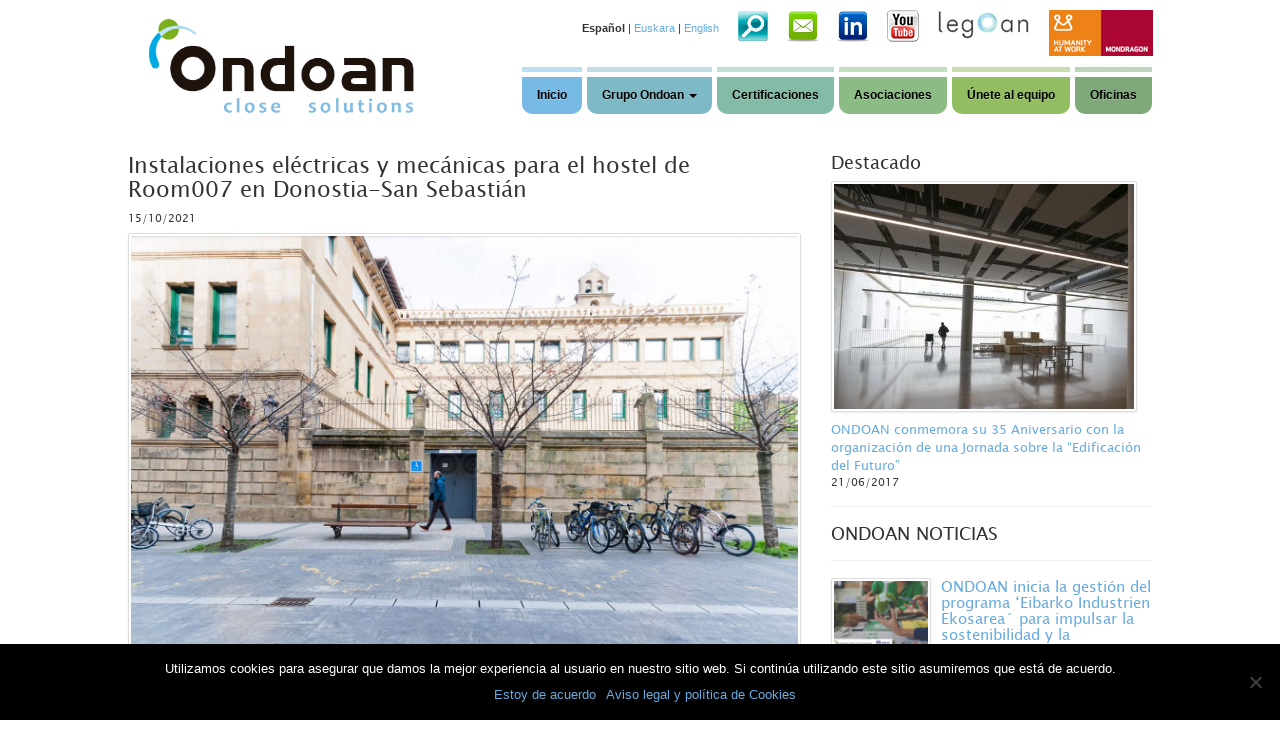

--- FILE ---
content_type: text/html; charset=UTF-8
request_url: https://www.ondoan.com/instalaciones-electricas-y-mecanicas-para-el-hostel-de-room007-en-donostia-san-sebastian
body_size: 85780
content:
<!DOCTYPE html>
<html dir="ltr" lang="es-ES" xmlns:fb="https://www.facebook.com/2008/fbml" xmlns:addthis="https://www.addthis.com/help/api-spec"  prefix="og: https://ogp.me/ns#">
<head>
	<meta charset="utf-8">
	<meta http-equiv="X-UA-Compatible" content="IE=edge">
	<meta name="viewport" content="width=device-width, initial-scale=1">
	

	<link rel="alternate" hreflang="es" href="https://www.ondoan.com/instalaciones-electricas-y-mecanicas-para-el-hostel-de-room007-en-donostia-san-sebastian" />
<link rel="alternate" hreflang="x-default" href="https://www.ondoan.com/instalaciones-electricas-y-mecanicas-para-el-hostel-de-room007-en-donostia-san-sebastian" />

		<!-- All in One SEO 4.6.2 - aioseo.com -->
		
		<meta name="description" content="ONDOAN se encarga de llevar a cabo las instalaciones eléctricas y mecánicas en el nuevo establecimiento que la cadena hostelera Room007 Hostels &amp; Hotels está habilitando en el centro de Donostia-San Sebastián. Room007 apuesta por un modelo de hostels ubicados en los emplazamientos más céntricos de las ciudades, ofreciendo las comodidades de un hotel y" />
		<meta name="robots" content="max-image-preview:large" />
		<link rel="canonical" href="https://www.ondoan.com/instalaciones-electricas-y-mecanicas-para-el-hostel-de-room007-en-donostia-san-sebastian" />
		<meta name="generator" content="All in One SEO (AIOSEO) 4.6.2" />
		<meta property="og:locale" content="es_ES" />
		<meta property="og:site_name" content="Ondoan - Ingeniería, Instalaciones y Medioambiente" />
		<meta property="og:type" content="article" />
		<meta property="og:title" content="Instalaciones eléctricas y mecánicas para el hostel de Room007 en Donostia-San Sebastián - Ondoan" />
		<meta property="og:description" content="ONDOAN se encarga de llevar a cabo las instalaciones eléctricas y mecánicas en el nuevo establecimiento que la cadena hostelera Room007 Hostels &amp; Hotels está habilitando en el centro de Donostia-San Sebastián. Room007 apuesta por un modelo de hostels ubicados en los emplazamientos más céntricos de las ciudades, ofreciendo las comodidades de un hotel y" />
		<meta property="og:url" content="https://www.ondoan.com/instalaciones-electricas-y-mecanicas-para-el-hostel-de-room007-en-donostia-san-sebastian" />
		<meta property="article:published_time" content="2021-10-15T09:55:39+00:00" />
		<meta property="article:modified_time" content="2023-05-09T07:17:30+00:00" />
		<meta name="twitter:card" content="summary_large_image" />
		<meta name="twitter:title" content="Instalaciones eléctricas y mecánicas para el hostel de Room007 en Donostia-San Sebastián - Ondoan" />
		<meta name="twitter:description" content="ONDOAN se encarga de llevar a cabo las instalaciones eléctricas y mecánicas en el nuevo establecimiento que la cadena hostelera Room007 Hostels &amp; Hotels está habilitando en el centro de Donostia-San Sebastián. Room007 apuesta por un modelo de hostels ubicados en los emplazamientos más céntricos de las ciudades, ofreciendo las comodidades de un hotel y" />
		<script type="application/ld+json" class="aioseo-schema">
			{"@context":"https:\/\/schema.org","@graph":[{"@type":"BlogPosting","@id":"https:\/\/www.ondoan.com\/instalaciones-electricas-y-mecanicas-para-el-hostel-de-room007-en-donostia-san-sebastian#blogposting","name":"Instalaciones el\u00e9ctricas y mec\u00e1nicas para el hostel de Room007 en Donostia-San Sebasti\u00e1n - Ondoan","headline":"Instalaciones el\u00e9ctricas y mec\u00e1nicas para el hostel de Room007 en Donostia-San Sebasti\u00e1n","author":{"@id":"https:\/\/www.ondoan.com\/author\/ondoan-administracion#author"},"publisher":{"@id":"https:\/\/www.ondoan.com\/#organization"},"image":{"@type":"ImageObject","url":"https:\/\/www.ondoan.com\/img\/2021\/10\/room007-donostia.jpg","width":1403,"height":895},"datePublished":"2021-10-15T11:55:39+02:00","dateModified":"2023-05-09T09:17:30+02:00","inLanguage":"es-ES","mainEntityOfPage":{"@id":"https:\/\/www.ondoan.com\/instalaciones-electricas-y-mecanicas-para-el-hostel-de-room007-en-donostia-san-sebastian#webpage"},"isPartOf":{"@id":"https:\/\/www.ondoan.com\/instalaciones-electricas-y-mecanicas-para-el-hostel-de-room007-en-donostia-san-sebastian#webpage"},"articleSection":"Ondoan Noticias, Opcional"},{"@type":"BreadcrumbList","@id":"https:\/\/www.ondoan.com\/instalaciones-electricas-y-mecanicas-para-el-hostel-de-room007-en-donostia-san-sebastian#breadcrumblist","itemListElement":[{"@type":"ListItem","@id":"https:\/\/www.ondoan.com\/#listItem","position":1,"name":"Hogar"}]},{"@type":"Organization","@id":"https:\/\/www.ondoan.com\/#organization","name":"Ondoan","url":"https:\/\/www.ondoan.com\/"},{"@type":"Person","@id":"https:\/\/www.ondoan.com\/author\/ondoan-administracion#author","url":"https:\/\/www.ondoan.com\/author\/ondoan-administracion","name":"Ondoan Administraci\u00f3n"},{"@type":"WebPage","@id":"https:\/\/www.ondoan.com\/instalaciones-electricas-y-mecanicas-para-el-hostel-de-room007-en-donostia-san-sebastian#webpage","url":"https:\/\/www.ondoan.com\/instalaciones-electricas-y-mecanicas-para-el-hostel-de-room007-en-donostia-san-sebastian","name":"Instalaciones el\u00e9ctricas y mec\u00e1nicas para el hostel de Room007 en Donostia-San Sebasti\u00e1n - Ondoan","description":"ONDOAN se encarga de llevar a cabo las instalaciones el\u00e9ctricas y mec\u00e1nicas en el nuevo establecimiento que la cadena hostelera Room007 Hostels & Hotels est\u00e1 habilitando en el centro de Donostia-San Sebasti\u00e1n. Room007 apuesta por un modelo de hostels ubicados en los emplazamientos m\u00e1s c\u00e9ntricos de las ciudades, ofreciendo las comodidades de un hotel y","inLanguage":"es-ES","isPartOf":{"@id":"https:\/\/www.ondoan.com\/#website"},"breadcrumb":{"@id":"https:\/\/www.ondoan.com\/instalaciones-electricas-y-mecanicas-para-el-hostel-de-room007-en-donostia-san-sebastian#breadcrumblist"},"author":{"@id":"https:\/\/www.ondoan.com\/author\/ondoan-administracion#author"},"creator":{"@id":"https:\/\/www.ondoan.com\/author\/ondoan-administracion#author"},"image":{"@type":"ImageObject","url":"https:\/\/www.ondoan.com\/img\/2021\/10\/room007-donostia.jpg","@id":"https:\/\/www.ondoan.com\/instalaciones-electricas-y-mecanicas-para-el-hostel-de-room007-en-donostia-san-sebastian\/#mainImage","width":1403,"height":895},"primaryImageOfPage":{"@id":"https:\/\/www.ondoan.com\/instalaciones-electricas-y-mecanicas-para-el-hostel-de-room007-en-donostia-san-sebastian#mainImage"},"datePublished":"2021-10-15T11:55:39+02:00","dateModified":"2023-05-09T09:17:30+02:00"},{"@type":"WebSite","@id":"https:\/\/www.ondoan.com\/#website","url":"https:\/\/www.ondoan.com\/","name":"Ondoan","description":"Ingenier\u00eda, Instalaciones y Medioambiente","inLanguage":"es-ES","publisher":{"@id":"https:\/\/www.ondoan.com\/#organization"}}]}
		</script>
		<!-- All in One SEO -->


	<!-- This site is optimized with the Yoast SEO plugin v18.9 - https://yoast.com/wordpress/plugins/seo/ -->
	
	<meta name="description" content="ONDOAN se encarga de llevar a cabo las instalaciones eléctricas y mecánicas en el nuevo establecimiento que la cadena hostelera Room007 Hostels &amp; Hotels está habilitando en el centro de Donostia-San Sebastián." />
	<link rel="canonical" href="https://www.ondoan.com/instalaciones-electricas-y-mecanicas-para-el-hostel-de-room007-en-donostia-san-sebastian" />
	<meta property="og:locale" content="es_ES" />
	<meta property="og:type" content="article" />
	<meta property="og:title" content="Instalaciones eléctricas y mecánicas para el hostel de Room007 en Donostia-San Sebastián - Ondoan" />
	<meta property="og:description" content="ONDOAN se encarga de llevar a cabo las instalaciones eléctricas y mecánicas en el nuevo establecimiento que la cadena hostelera Room007 Hostels &amp; Hotels está habilitando en el centro de Donostia-San Sebastián." />
	<meta property="og:url" content="https://www.ondoan.com/instalaciones-electricas-y-mecanicas-para-el-hostel-de-room007-en-donostia-san-sebastian" />
	<meta property="og:site_name" content="Ondoan" />
	<meta property="article:published_time" content="2021-10-15T09:55:39+00:00" />
	<meta property="article:modified_time" content="2023-05-09T07:17:30+00:00" />
	<meta property="og:image" content="https://www.ondoan.com/img/2021/10/room007-donostia.jpg" />
	<meta property="og:image:width" content="1403" />
	<meta property="og:image:height" content="895" />
	<meta property="og:image:type" content="image/jpeg" />
	<meta name="twitter:card" content="summary" />
	<meta name="twitter:label1" content="Escrito por" />
	<meta name="twitter:data1" content="Ondoan Administración" />
	<meta name="twitter:label2" content="Tiempo de lectura" />
	<meta name="twitter:data2" content="1 minuto" />
	<script type="application/ld+json" class="yoast-schema-graph">{"@context":"https://schema.org","@graph":[{"@type":"WebSite","@id":"https://www.ondoan.com/#website","url":"https://www.ondoan.com/","name":"Ondoan","description":"Ingeniería, Instalaciones y Medioambiente","potentialAction":[{"@type":"SearchAction","target":{"@type":"EntryPoint","urlTemplate":"https://www.ondoan.com/?s={search_term_string}"},"query-input":"required name=search_term_string"}],"inLanguage":"es"},{"@type":"ImageObject","inLanguage":"es","@id":"https://www.ondoan.com/instalaciones-electricas-y-mecanicas-para-el-hostel-de-room007-en-donostia-san-sebastian#primaryimage","url":"https://www.ondoan.com/img/2021/10/room007-donostia.jpg","contentUrl":"https://www.ondoan.com/img/2021/10/room007-donostia.jpg","width":1403,"height":895},{"@type":"WebPage","@id":"https://www.ondoan.com/instalaciones-electricas-y-mecanicas-para-el-hostel-de-room007-en-donostia-san-sebastian#webpage","url":"https://www.ondoan.com/instalaciones-electricas-y-mecanicas-para-el-hostel-de-room007-en-donostia-san-sebastian","name":"Instalaciones eléctricas y mecánicas para el hostel de Room007 en Donostia-San Sebastián - Ondoan","isPartOf":{"@id":"https://www.ondoan.com/#website"},"primaryImageOfPage":{"@id":"https://www.ondoan.com/instalaciones-electricas-y-mecanicas-para-el-hostel-de-room007-en-donostia-san-sebastian#primaryimage"},"datePublished":"2021-10-15T09:55:39+00:00","dateModified":"2023-05-09T07:17:30+00:00","author":{"@id":"https://www.ondoan.com/#/schema/person/bf09a4cf4e2e28195fdd10744cb0ecd6"},"description":"ONDOAN se encarga de llevar a cabo las instalaciones eléctricas y mecánicas en el nuevo establecimiento que la cadena hostelera Room007 Hostels & Hotels está habilitando en el centro de Donostia-San Sebastián.","breadcrumb":{"@id":"https://www.ondoan.com/instalaciones-electricas-y-mecanicas-para-el-hostel-de-room007-en-donostia-san-sebastian#breadcrumb"},"inLanguage":"es","potentialAction":[{"@type":"ReadAction","target":["https://www.ondoan.com/instalaciones-electricas-y-mecanicas-para-el-hostel-de-room007-en-donostia-san-sebastian"]}]},{"@type":"BreadcrumbList","@id":"https://www.ondoan.com/instalaciones-electricas-y-mecanicas-para-el-hostel-de-room007-en-donostia-san-sebastian#breadcrumb","itemListElement":[{"@type":"ListItem","position":1,"name":"Portada","item":"https://www.ondoan.com/"},{"@type":"ListItem","position":2,"name":"Instalaciones eléctricas y mecánicas para el hostel de Room007 en Donostia-San Sebastián"}]},{"@type":"Person","@id":"https://www.ondoan.com/#/schema/person/bf09a4cf4e2e28195fdd10744cb0ecd6","name":"Ondoan Administración"}]}</script>
	<!-- / Yoast SEO plugin. -->


<link rel='dns-prefetch' href='//ajax.googleapis.com' />
<link rel='dns-prefetch' href='//www.google.com' />
<link rel='dns-prefetch' href='//s.w.org' />
<link rel="alternate" type="application/rss+xml" title="Ondoan &raquo; Feed" href="https://www.ondoan.com/feed" />
<link rel="alternate" type="application/rss+xml" title="Ondoan &raquo; Feed de los comentarios" href="https://www.ondoan.com/comments/feed" />
<link rel="alternate" type="application/rss+xml" title="Ondoan &raquo; Comentario Instalaciones eléctricas y mecánicas para el hostel de Room007 en Donostia-San Sebastián del feed" href="https://www.ondoan.com/instalaciones-electricas-y-mecanicas-para-el-hostel-de-room007-en-donostia-san-sebastian/feed" />
		<!-- This site uses the Google Analytics by ExactMetrics plugin v7.26.0 - Using Analytics tracking - https://www.exactmetrics.com/ -->
							<script src="//www.googletagmanager.com/gtag/js?id=G-740CTT89N7"  data-cfasync="false" data-wpfc-render="false" type="text/javascript" async></script>
			<script data-cfasync="false" data-wpfc-render="false" type="text/javascript">
				var em_version = '7.26.0';
				var em_track_user = true;
				var em_no_track_reason = '';
								var ExactMetricsDefaultLocations = {"page_location":"https:\/\/www.ondoan.com\/instalaciones-electricas-y-mecanicas-para-el-hostel-de-room007-en-donostia-san-sebastian\/"};
				if ( typeof ExactMetricsPrivacyGuardFilter === 'function' ) {
					var ExactMetricsLocations = (typeof ExactMetricsExcludeQuery === 'object') ? ExactMetricsPrivacyGuardFilter( ExactMetricsExcludeQuery ) : ExactMetricsPrivacyGuardFilter( ExactMetricsDefaultLocations );
				} else {
					var ExactMetricsLocations = (typeof ExactMetricsExcludeQuery === 'object') ? ExactMetricsExcludeQuery : ExactMetricsDefaultLocations;
				}

								var disableStrs = [
										'ga-disable-G-740CTT89N7',
									];

				/* Function to detect opted out users */
				function __gtagTrackerIsOptedOut() {
					for (var index = 0; index < disableStrs.length; index++) {
						if (document.cookie.indexOf(disableStrs[index] + '=true') > -1) {
							return true;
						}
					}

					return false;
				}

				/* Disable tracking if the opt-out cookie exists. */
				if (__gtagTrackerIsOptedOut()) {
					for (var index = 0; index < disableStrs.length; index++) {
						window[disableStrs[index]] = true;
					}
				}

				/* Opt-out function */
				function __gtagTrackerOptout() {
					for (var index = 0; index < disableStrs.length; index++) {
						document.cookie = disableStrs[index] + '=true; expires=Thu, 31 Dec 2099 23:59:59 UTC; path=/';
						window[disableStrs[index]] = true;
					}
				}

				if ('undefined' === typeof gaOptout) {
					function gaOptout() {
						__gtagTrackerOptout();
					}
				}
								window.dataLayer = window.dataLayer || [];

				window.ExactMetricsDualTracker = {
					helpers: {},
					trackers: {},
				};
				if (em_track_user) {
					function __gtagDataLayer() {
						dataLayer.push(arguments);
					}

					function __gtagTracker(type, name, parameters) {
						if (!parameters) {
							parameters = {};
						}

						if (parameters.send_to) {
							__gtagDataLayer.apply(null, arguments);
							return;
						}

						if (type === 'event') {
														parameters.send_to = exactmetrics_frontend.v4_id;
							var hookName = name;
							if (typeof parameters['event_category'] !== 'undefined') {
								hookName = parameters['event_category'] + ':' + name;
							}

							if (typeof ExactMetricsDualTracker.trackers[hookName] !== 'undefined') {
								ExactMetricsDualTracker.trackers[hookName](parameters);
							} else {
								__gtagDataLayer('event', name, parameters);
							}
							
						} else {
							__gtagDataLayer.apply(null, arguments);
						}
					}

					__gtagTracker('js', new Date());
					__gtagTracker('set', {
						'developer_id.dNDMyYj': true,
											});
					if ( ExactMetricsLocations.page_location ) {
						__gtagTracker('set', ExactMetricsLocations);
					}
										__gtagTracker('config', 'G-740CTT89N7', {"forceSSL":"true"} );
															window.gtag = __gtagTracker;										(function () {
						/* https://developers.google.com/analytics/devguides/collection/analyticsjs/ */
						/* ga and __gaTracker compatibility shim. */
						var noopfn = function () {
							return null;
						};
						var newtracker = function () {
							return new Tracker();
						};
						var Tracker = function () {
							return null;
						};
						var p = Tracker.prototype;
						p.get = noopfn;
						p.set = noopfn;
						p.send = function () {
							var args = Array.prototype.slice.call(arguments);
							args.unshift('send');
							__gaTracker.apply(null, args);
						};
						var __gaTracker = function () {
							var len = arguments.length;
							if (len === 0) {
								return;
							}
							var f = arguments[len - 1];
							if (typeof f !== 'object' || f === null || typeof f.hitCallback !== 'function') {
								if ('send' === arguments[0]) {
									var hitConverted, hitObject = false, action;
									if ('event' === arguments[1]) {
										if ('undefined' !== typeof arguments[3]) {
											hitObject = {
												'eventAction': arguments[3],
												'eventCategory': arguments[2],
												'eventLabel': arguments[4],
												'value': arguments[5] ? arguments[5] : 1,
											}
										}
									}
									if ('pageview' === arguments[1]) {
										if ('undefined' !== typeof arguments[2]) {
											hitObject = {
												'eventAction': 'page_view',
												'page_path': arguments[2],
											}
										}
									}
									if (typeof arguments[2] === 'object') {
										hitObject = arguments[2];
									}
									if (typeof arguments[5] === 'object') {
										Object.assign(hitObject, arguments[5]);
									}
									if ('undefined' !== typeof arguments[1].hitType) {
										hitObject = arguments[1];
										if ('pageview' === hitObject.hitType) {
											hitObject.eventAction = 'page_view';
										}
									}
									if (hitObject) {
										action = 'timing' === arguments[1].hitType ? 'timing_complete' : hitObject.eventAction;
										hitConverted = mapArgs(hitObject);
										__gtagTracker('event', action, hitConverted);
									}
								}
								return;
							}

							function mapArgs(args) {
								var arg, hit = {};
								var gaMap = {
									'eventCategory': 'event_category',
									'eventAction': 'event_action',
									'eventLabel': 'event_label',
									'eventValue': 'event_value',
									'nonInteraction': 'non_interaction',
									'timingCategory': 'event_category',
									'timingVar': 'name',
									'timingValue': 'value',
									'timingLabel': 'event_label',
									'page': 'page_path',
									'location': 'page_location',
									'title': 'page_title',
									'referrer' : 'page_referrer',
								};
								for (arg in args) {
																		if (!(!args.hasOwnProperty(arg) || !gaMap.hasOwnProperty(arg))) {
										hit[gaMap[arg]] = args[arg];
									} else {
										hit[arg] = args[arg];
									}
								}
								return hit;
							}

							try {
								f.hitCallback();
							} catch (ex) {
							}
						};
						__gaTracker.create = newtracker;
						__gaTracker.getByName = newtracker;
						__gaTracker.getAll = function () {
							return [];
						};
						__gaTracker.remove = noopfn;
						__gaTracker.loaded = true;
						window['__gaTracker'] = __gaTracker;
					})();
									} else {
										console.log("");
					(function () {
						function __gtagTracker() {
							return null;
						}

						window['__gtagTracker'] = __gtagTracker;
						window['gtag'] = __gtagTracker;
					})();
									}
			</script>
				<!-- / Google Analytics by ExactMetrics -->
				<!-- This site uses the Google Analytics by MonsterInsights plugin v9.11.1 - Using Analytics tracking - https://www.monsterinsights.com/ -->
							<script src="//www.googletagmanager.com/gtag/js?id=G-740CTT89N7"  data-cfasync="false" data-wpfc-render="false" type="text/javascript" async></script>
			<script data-cfasync="false" data-wpfc-render="false" type="text/javascript">
				var mi_version = '9.11.1';
				var mi_track_user = true;
				var mi_no_track_reason = '';
								var MonsterInsightsDefaultLocations = {"page_location":"https:\/\/www.ondoan.com\/instalaciones-electricas-y-mecanicas-para-el-hostel-de-room007-en-donostia-san-sebastian\/"};
								if ( typeof MonsterInsightsPrivacyGuardFilter === 'function' ) {
					var MonsterInsightsLocations = (typeof MonsterInsightsExcludeQuery === 'object') ? MonsterInsightsPrivacyGuardFilter( MonsterInsightsExcludeQuery ) : MonsterInsightsPrivacyGuardFilter( MonsterInsightsDefaultLocations );
				} else {
					var MonsterInsightsLocations = (typeof MonsterInsightsExcludeQuery === 'object') ? MonsterInsightsExcludeQuery : MonsterInsightsDefaultLocations;
				}

								var disableStrs = [
										'ga-disable-G-740CTT89N7',
									];

				/* Function to detect opted out users */
				function __gtagTrackerIsOptedOut() {
					for (var index = 0; index < disableStrs.length; index++) {
						if (document.cookie.indexOf(disableStrs[index] + '=true') > -1) {
							return true;
						}
					}

					return false;
				}

				/* Disable tracking if the opt-out cookie exists. */
				if (__gtagTrackerIsOptedOut()) {
					for (var index = 0; index < disableStrs.length; index++) {
						window[disableStrs[index]] = true;
					}
				}

				/* Opt-out function */
				function __gtagTrackerOptout() {
					for (var index = 0; index < disableStrs.length; index++) {
						document.cookie = disableStrs[index] + '=true; expires=Thu, 31 Dec 2099 23:59:59 UTC; path=/';
						window[disableStrs[index]] = true;
					}
				}

				if ('undefined' === typeof gaOptout) {
					function gaOptout() {
						__gtagTrackerOptout();
					}
				}
								window.dataLayer = window.dataLayer || [];

				window.MonsterInsightsDualTracker = {
					helpers: {},
					trackers: {},
				};
				if (mi_track_user) {
					function __gtagDataLayer() {
						dataLayer.push(arguments);
					}

					function __gtagTracker(type, name, parameters) {
						if (!parameters) {
							parameters = {};
						}

						if (parameters.send_to) {
							__gtagDataLayer.apply(null, arguments);
							return;
						}

						if (type === 'event') {
														parameters.send_to = monsterinsights_frontend.v4_id;
							var hookName = name;
							if (typeof parameters['event_category'] !== 'undefined') {
								hookName = parameters['event_category'] + ':' + name;
							}

							if (typeof MonsterInsightsDualTracker.trackers[hookName] !== 'undefined') {
								MonsterInsightsDualTracker.trackers[hookName](parameters);
							} else {
								__gtagDataLayer('event', name, parameters);
							}
							
						} else {
							__gtagDataLayer.apply(null, arguments);
						}
					}

					__gtagTracker('js', new Date());
					__gtagTracker('set', {
						'developer_id.dZGIzZG': true,
											});
					if ( MonsterInsightsLocations.page_location ) {
						__gtagTracker('set', MonsterInsightsLocations);
					}
										__gtagTracker('config', 'G-740CTT89N7', {"forceSSL":"true","link_attribution":"true"} );
										window.gtag = __gtagTracker;										(function () {
						/* https://developers.google.com/analytics/devguides/collection/analyticsjs/ */
						/* ga and __gaTracker compatibility shim. */
						var noopfn = function () {
							return null;
						};
						var newtracker = function () {
							return new Tracker();
						};
						var Tracker = function () {
							return null;
						};
						var p = Tracker.prototype;
						p.get = noopfn;
						p.set = noopfn;
						p.send = function () {
							var args = Array.prototype.slice.call(arguments);
							args.unshift('send');
							__gaTracker.apply(null, args);
						};
						var __gaTracker = function () {
							var len = arguments.length;
							if (len === 0) {
								return;
							}
							var f = arguments[len - 1];
							if (typeof f !== 'object' || f === null || typeof f.hitCallback !== 'function') {
								if ('send' === arguments[0]) {
									var hitConverted, hitObject = false, action;
									if ('event' === arguments[1]) {
										if ('undefined' !== typeof arguments[3]) {
											hitObject = {
												'eventAction': arguments[3],
												'eventCategory': arguments[2],
												'eventLabel': arguments[4],
												'value': arguments[5] ? arguments[5] : 1,
											}
										}
									}
									if ('pageview' === arguments[1]) {
										if ('undefined' !== typeof arguments[2]) {
											hitObject = {
												'eventAction': 'page_view',
												'page_path': arguments[2],
											}
										}
									}
									if (typeof arguments[2] === 'object') {
										hitObject = arguments[2];
									}
									if (typeof arguments[5] === 'object') {
										Object.assign(hitObject, arguments[5]);
									}
									if ('undefined' !== typeof arguments[1].hitType) {
										hitObject = arguments[1];
										if ('pageview' === hitObject.hitType) {
											hitObject.eventAction = 'page_view';
										}
									}
									if (hitObject) {
										action = 'timing' === arguments[1].hitType ? 'timing_complete' : hitObject.eventAction;
										hitConverted = mapArgs(hitObject);
										__gtagTracker('event', action, hitConverted);
									}
								}
								return;
							}

							function mapArgs(args) {
								var arg, hit = {};
								var gaMap = {
									'eventCategory': 'event_category',
									'eventAction': 'event_action',
									'eventLabel': 'event_label',
									'eventValue': 'event_value',
									'nonInteraction': 'non_interaction',
									'timingCategory': 'event_category',
									'timingVar': 'name',
									'timingValue': 'value',
									'timingLabel': 'event_label',
									'page': 'page_path',
									'location': 'page_location',
									'title': 'page_title',
									'referrer' : 'page_referrer',
								};
								for (arg in args) {
																		if (!(!args.hasOwnProperty(arg) || !gaMap.hasOwnProperty(arg))) {
										hit[gaMap[arg]] = args[arg];
									} else {
										hit[arg] = args[arg];
									}
								}
								return hit;
							}

							try {
								f.hitCallback();
							} catch (ex) {
							}
						};
						__gaTracker.create = newtracker;
						__gaTracker.getByName = newtracker;
						__gaTracker.getAll = function () {
							return [];
						};
						__gaTracker.remove = noopfn;
						__gaTracker.loaded = true;
						window['__gaTracker'] = __gaTracker;
					})();
									} else {
										console.log("");
					(function () {
						function __gtagTracker() {
							return null;
						}

						window['__gtagTracker'] = __gtagTracker;
						window['gtag'] = __gtagTracker;
					})();
									}
			</script>
							<!-- / Google Analytics by MonsterInsights -->
		<link rel='stylesheet' id='wp-block-library-css'  href='https://www.ondoan.com/wp-includes/css/dist/block-library/style.min.css?ver=5.9.12' type='text/css' media='all' />
<style id='global-styles-inline-css' type='text/css'>
body{--wp--preset--color--black: #000000;--wp--preset--color--cyan-bluish-gray: #abb8c3;--wp--preset--color--white: #ffffff;--wp--preset--color--pale-pink: #f78da7;--wp--preset--color--vivid-red: #cf2e2e;--wp--preset--color--luminous-vivid-orange: #ff6900;--wp--preset--color--luminous-vivid-amber: #fcb900;--wp--preset--color--light-green-cyan: #7bdcb5;--wp--preset--color--vivid-green-cyan: #00d084;--wp--preset--color--pale-cyan-blue: #8ed1fc;--wp--preset--color--vivid-cyan-blue: #0693e3;--wp--preset--color--vivid-purple: #9b51e0;--wp--preset--gradient--vivid-cyan-blue-to-vivid-purple: linear-gradient(135deg,rgba(6,147,227,1) 0%,rgb(155,81,224) 100%);--wp--preset--gradient--light-green-cyan-to-vivid-green-cyan: linear-gradient(135deg,rgb(122,220,180) 0%,rgb(0,208,130) 100%);--wp--preset--gradient--luminous-vivid-amber-to-luminous-vivid-orange: linear-gradient(135deg,rgba(252,185,0,1) 0%,rgba(255,105,0,1) 100%);--wp--preset--gradient--luminous-vivid-orange-to-vivid-red: linear-gradient(135deg,rgba(255,105,0,1) 0%,rgb(207,46,46) 100%);--wp--preset--gradient--very-light-gray-to-cyan-bluish-gray: linear-gradient(135deg,rgb(238,238,238) 0%,rgb(169,184,195) 100%);--wp--preset--gradient--cool-to-warm-spectrum: linear-gradient(135deg,rgb(74,234,220) 0%,rgb(151,120,209) 20%,rgb(207,42,186) 40%,rgb(238,44,130) 60%,rgb(251,105,98) 80%,rgb(254,248,76) 100%);--wp--preset--gradient--blush-light-purple: linear-gradient(135deg,rgb(255,206,236) 0%,rgb(152,150,240) 100%);--wp--preset--gradient--blush-bordeaux: linear-gradient(135deg,rgb(254,205,165) 0%,rgb(254,45,45) 50%,rgb(107,0,62) 100%);--wp--preset--gradient--luminous-dusk: linear-gradient(135deg,rgb(255,203,112) 0%,rgb(199,81,192) 50%,rgb(65,88,208) 100%);--wp--preset--gradient--pale-ocean: linear-gradient(135deg,rgb(255,245,203) 0%,rgb(182,227,212) 50%,rgb(51,167,181) 100%);--wp--preset--gradient--electric-grass: linear-gradient(135deg,rgb(202,248,128) 0%,rgb(113,206,126) 100%);--wp--preset--gradient--midnight: linear-gradient(135deg,rgb(2,3,129) 0%,rgb(40,116,252) 100%);--wp--preset--duotone--dark-grayscale: url('#wp-duotone-dark-grayscale');--wp--preset--duotone--grayscale: url('#wp-duotone-grayscale');--wp--preset--duotone--purple-yellow: url('#wp-duotone-purple-yellow');--wp--preset--duotone--blue-red: url('#wp-duotone-blue-red');--wp--preset--duotone--midnight: url('#wp-duotone-midnight');--wp--preset--duotone--magenta-yellow: url('#wp-duotone-magenta-yellow');--wp--preset--duotone--purple-green: url('#wp-duotone-purple-green');--wp--preset--duotone--blue-orange: url('#wp-duotone-blue-orange');--wp--preset--font-size--small: 13px;--wp--preset--font-size--medium: 20px;--wp--preset--font-size--large: 36px;--wp--preset--font-size--x-large: 42px;}.has-black-color{color: var(--wp--preset--color--black) !important;}.has-cyan-bluish-gray-color{color: var(--wp--preset--color--cyan-bluish-gray) !important;}.has-white-color{color: var(--wp--preset--color--white) !important;}.has-pale-pink-color{color: var(--wp--preset--color--pale-pink) !important;}.has-vivid-red-color{color: var(--wp--preset--color--vivid-red) !important;}.has-luminous-vivid-orange-color{color: var(--wp--preset--color--luminous-vivid-orange) !important;}.has-luminous-vivid-amber-color{color: var(--wp--preset--color--luminous-vivid-amber) !important;}.has-light-green-cyan-color{color: var(--wp--preset--color--light-green-cyan) !important;}.has-vivid-green-cyan-color{color: var(--wp--preset--color--vivid-green-cyan) !important;}.has-pale-cyan-blue-color{color: var(--wp--preset--color--pale-cyan-blue) !important;}.has-vivid-cyan-blue-color{color: var(--wp--preset--color--vivid-cyan-blue) !important;}.has-vivid-purple-color{color: var(--wp--preset--color--vivid-purple) !important;}.has-black-background-color{background-color: var(--wp--preset--color--black) !important;}.has-cyan-bluish-gray-background-color{background-color: var(--wp--preset--color--cyan-bluish-gray) !important;}.has-white-background-color{background-color: var(--wp--preset--color--white) !important;}.has-pale-pink-background-color{background-color: var(--wp--preset--color--pale-pink) !important;}.has-vivid-red-background-color{background-color: var(--wp--preset--color--vivid-red) !important;}.has-luminous-vivid-orange-background-color{background-color: var(--wp--preset--color--luminous-vivid-orange) !important;}.has-luminous-vivid-amber-background-color{background-color: var(--wp--preset--color--luminous-vivid-amber) !important;}.has-light-green-cyan-background-color{background-color: var(--wp--preset--color--light-green-cyan) !important;}.has-vivid-green-cyan-background-color{background-color: var(--wp--preset--color--vivid-green-cyan) !important;}.has-pale-cyan-blue-background-color{background-color: var(--wp--preset--color--pale-cyan-blue) !important;}.has-vivid-cyan-blue-background-color{background-color: var(--wp--preset--color--vivid-cyan-blue) !important;}.has-vivid-purple-background-color{background-color: var(--wp--preset--color--vivid-purple) !important;}.has-black-border-color{border-color: var(--wp--preset--color--black) !important;}.has-cyan-bluish-gray-border-color{border-color: var(--wp--preset--color--cyan-bluish-gray) !important;}.has-white-border-color{border-color: var(--wp--preset--color--white) !important;}.has-pale-pink-border-color{border-color: var(--wp--preset--color--pale-pink) !important;}.has-vivid-red-border-color{border-color: var(--wp--preset--color--vivid-red) !important;}.has-luminous-vivid-orange-border-color{border-color: var(--wp--preset--color--luminous-vivid-orange) !important;}.has-luminous-vivid-amber-border-color{border-color: var(--wp--preset--color--luminous-vivid-amber) !important;}.has-light-green-cyan-border-color{border-color: var(--wp--preset--color--light-green-cyan) !important;}.has-vivid-green-cyan-border-color{border-color: var(--wp--preset--color--vivid-green-cyan) !important;}.has-pale-cyan-blue-border-color{border-color: var(--wp--preset--color--pale-cyan-blue) !important;}.has-vivid-cyan-blue-border-color{border-color: var(--wp--preset--color--vivid-cyan-blue) !important;}.has-vivid-purple-border-color{border-color: var(--wp--preset--color--vivid-purple) !important;}.has-vivid-cyan-blue-to-vivid-purple-gradient-background{background: var(--wp--preset--gradient--vivid-cyan-blue-to-vivid-purple) !important;}.has-light-green-cyan-to-vivid-green-cyan-gradient-background{background: var(--wp--preset--gradient--light-green-cyan-to-vivid-green-cyan) !important;}.has-luminous-vivid-amber-to-luminous-vivid-orange-gradient-background{background: var(--wp--preset--gradient--luminous-vivid-amber-to-luminous-vivid-orange) !important;}.has-luminous-vivid-orange-to-vivid-red-gradient-background{background: var(--wp--preset--gradient--luminous-vivid-orange-to-vivid-red) !important;}.has-very-light-gray-to-cyan-bluish-gray-gradient-background{background: var(--wp--preset--gradient--very-light-gray-to-cyan-bluish-gray) !important;}.has-cool-to-warm-spectrum-gradient-background{background: var(--wp--preset--gradient--cool-to-warm-spectrum) !important;}.has-blush-light-purple-gradient-background{background: var(--wp--preset--gradient--blush-light-purple) !important;}.has-blush-bordeaux-gradient-background{background: var(--wp--preset--gradient--blush-bordeaux) !important;}.has-luminous-dusk-gradient-background{background: var(--wp--preset--gradient--luminous-dusk) !important;}.has-pale-ocean-gradient-background{background: var(--wp--preset--gradient--pale-ocean) !important;}.has-electric-grass-gradient-background{background: var(--wp--preset--gradient--electric-grass) !important;}.has-midnight-gradient-background{background: var(--wp--preset--gradient--midnight) !important;}.has-small-font-size{font-size: var(--wp--preset--font-size--small) !important;}.has-medium-font-size{font-size: var(--wp--preset--font-size--medium) !important;}.has-large-font-size{font-size: var(--wp--preset--font-size--large) !important;}.has-x-large-font-size{font-size: var(--wp--preset--font-size--x-large) !important;}
</style>
<link rel='stylesheet' id='contact-form-7-css'  href='https://www.ondoan.com/c/plugins/contact-form-7/includes/css/styles.css?ver=5.5.6.1' type='text/css' media='all' />
<link rel='stylesheet' id='cookie-notice-front-css'  href='https://www.ondoan.com/c/plugins/cookie-notice/css/front.min.css?ver=2.4.16' type='text/css' media='all' />
<link rel='stylesheet' id='wpml-legacy-horizontal-list-0-css'  href='https://www.ondoan.com/c/plugins/sitepress-multilingual-cms/templates/language-switchers/legacy-list-horizontal/style.min.css?ver=1' type='text/css' media='all' />
<style id='wpml-legacy-horizontal-list-0-inline-css' type='text/css'>
.wpml-ls-statics-shortcode_actions{background-color:#ffffff;}.wpml-ls-statics-shortcode_actions, .wpml-ls-statics-shortcode_actions .wpml-ls-sub-menu, .wpml-ls-statics-shortcode_actions a {border-color:#cdcdcd;}.wpml-ls-statics-shortcode_actions a, .wpml-ls-statics-shortcode_actions .wpml-ls-sub-menu a, .wpml-ls-statics-shortcode_actions .wpml-ls-sub-menu a:link, .wpml-ls-statics-shortcode_actions li:not(.wpml-ls-current-language) .wpml-ls-link, .wpml-ls-statics-shortcode_actions li:not(.wpml-ls-current-language) .wpml-ls-link:link {color:#444444;background-color:#ffffff;}.wpml-ls-statics-shortcode_actions a, .wpml-ls-statics-shortcode_actions .wpml-ls-sub-menu a:hover,.wpml-ls-statics-shortcode_actions .wpml-ls-sub-menu a:focus, .wpml-ls-statics-shortcode_actions .wpml-ls-sub-menu a:link:hover, .wpml-ls-statics-shortcode_actions .wpml-ls-sub-menu a:link:focus {color:#000000;background-color:#eeeeee;}.wpml-ls-statics-shortcode_actions .wpml-ls-current-language > a {color:#444444;background-color:#ffffff;}.wpml-ls-statics-shortcode_actions .wpml-ls-current-language:hover>a, .wpml-ls-statics-shortcode_actions .wpml-ls-current-language>a:focus {color:#000000;background-color:#eeeeee;}
</style>
<link rel='stylesheet' id='bootstrap-css'  href='https://www.ondoan.com/c/themes/ondoan/css/bootstrap.min.css' type='text/css' media='all' />
<link rel='stylesheet' id='bootstrap-theme-css'  href='https://www.ondoan.com/c/themes/ondoan/css/bootstrap-theme.min.css' type='text/css' media='all' />
<link rel='stylesheet' id='magnific-popup-css'  href='https://www.ondoan.com/c/themes/ondoan/css/magnific-popup.css' type='text/css' media='all' />
<link rel='stylesheet' id='appstyle-css'  href='https://www.ondoan.com/c/themes/ondoan/css/app.css' type='text/css' media='all' />
<link rel='stylesheet' id='addthis_all_pages-css'  href='https://www.ondoan.com/c/plugins/addthis/frontend/build/addthis_wordpress_public.min.css?ver=5.9.12' type='text/css' media='all' />
<script type='text/javascript' src='https://www.ondoan.com/c/plugins/google-analytics-dashboard-for-wp/assets/js/frontend-gtag.min.js?ver=7.26.0' id='exactmetrics-frontend-script-js'></script>
<script data-cfasync="false" data-wpfc-render="false" type="text/javascript" id='exactmetrics-frontend-script-js-extra'>/* <![CDATA[ */
var exactmetrics_frontend = {"js_events_tracking":"true","download_extensions":"zip,mp3,mpeg,pdf,docx,pptx,xlsx,rar","inbound_paths":"[{\"path\":\"\\\/go\\\/\",\"label\":\"affiliate\"},{\"path\":\"\\\/recommend\\\/\",\"label\":\"affiliate\"}]","home_url":"https:\/\/www.ondoan.com","hash_tracking":"false","v4_id":"G-740CTT89N7"};/* ]]> */
</script>
<script type='text/javascript' src='https://www.ondoan.com/c/plugins/google-analytics-for-wordpress/assets/js/frontend-gtag.min.js?ver=9.11.1' id='monsterinsights-frontend-script-js'></script>
<script data-cfasync="false" data-wpfc-render="false" type="text/javascript" id='monsterinsights-frontend-script-js-extra'>/* <![CDATA[ */
var monsterinsights_frontend = {"js_events_tracking":"true","download_extensions":"doc,pdf,ppt,zip,xls,docx,pptx,xlsx","inbound_paths":"[{\"path\":\"\\\/go\\\/\",\"label\":\"affiliate\"},{\"path\":\"\\\/recommend\\\/\",\"label\":\"affiliate\"}]","home_url":"https:\/\/www.ondoan.com","hash_tracking":"false","v4_id":"G-740CTT89N7"};/* ]]> */
</script>
<link rel="https://api.w.org/" href="https://www.ondoan.com/wp-json/" /><link rel="alternate" type="application/json" href="https://www.ondoan.com/wp-json/wp/v2/posts/4962" /><link rel="EditURI" type="application/rsd+xml" title="RSD" href="https://www.ondoan.com/xmlrpc.php?rsd" />
<link rel="wlwmanifest" type="application/wlwmanifest+xml" href="https://www.ondoan.com/wp-includes/wlwmanifest.xml" /> 
<meta name="generator" content="WordPress 5.9.12" />
<link rel='shortlink' href='https://www.ondoan.com/?p=4962' />
<link rel="alternate" type="application/json+oembed" href="https://www.ondoan.com/wp-json/oembed/1.0/embed?url=https%3A%2F%2Fwww.ondoan.com%2Finstalaciones-electricas-y-mecanicas-para-el-hostel-de-room007-en-donostia-san-sebastian" />
<link rel="alternate" type="text/xml+oembed" href="https://www.ondoan.com/wp-json/oembed/1.0/embed?url=https%3A%2F%2Fwww.ondoan.com%2Finstalaciones-electricas-y-mecanicas-para-el-hostel-de-room007-en-donostia-san-sebastian&#038;format=xml" />
<meta name="generator" content="WPML ver:4.6.10 stt:16,1,2;" />
<style id="mystickymenu" type="text/css">#mysticky-nav { width:100%; position: static; }#mysticky-nav.wrapfixed { position:fixed; left: 0px; margin-top:0px;  z-index: 99990; -webkit-transition: 0.3s; -moz-transition: 0.3s; -o-transition: 0.3s; transition: 0.3s; -ms-filter:"progid:DXImageTransform.Microsoft.Alpha(Opacity=90)"; filter: alpha(opacity=90); opacity:0.9; background-color: #f7f7f7;}#mysticky-nav.wrapfixed .myfixed{ background-color: #f7f7f7; position: relative;top: auto;left: auto;right: auto;}#mysticky-nav .myfixed { margin:0 auto; float:none; border:0px; background:none; max-width:100%; }</style>			<style type="text/css">
																															</style>
					<script>
			( function() {
				window.onpageshow = function( event ) {
					// Defined window.wpforms means that a form exists on a page.
					// If so and back/forward button has been clicked,
					// force reload a page to prevent the submit button state stuck.
					if ( typeof window.wpforms !== 'undefined' && event.persisted ) {
						window.location.reload();
					}
				};
			}() );
		</script>
		<meta name="msapplication-TileColor" content="#fff">
<meta name="generator" content="Powered by Visual Composer - drag and drop page builder for WordPress."/>
<!--[if lte IE 9]><link rel="stylesheet" type="text/css" href="https://www.ondoan.com/c/plugins/js_composer/assets/css/vc_lte_ie9.min.css" media="screen"><![endif]--><meta name="generator" content="Powered by Slider Revolution 6.5.22 - responsive, Mobile-Friendly Slider Plugin for WordPress with comfortable drag and drop interface." />
<link rel="icon" href="https://www.ondoan.com/img/2025/07/cropped-ondoan-icono-solo-32x32.jpg" sizes="32x32" />
<link rel="icon" href="https://www.ondoan.com/img/2025/07/cropped-ondoan-icono-solo-192x192.jpg" sizes="192x192" />
<link rel="apple-touch-icon" href="https://www.ondoan.com/img/2025/07/cropped-ondoan-icono-solo-180x180.jpg" />
<meta name="msapplication-TileImage" content="https://www.ondoan.com/img/2025/07/cropped-ondoan-icono-solo-270x270.jpg" />
<script>function setREVStartSize(e){
			//window.requestAnimationFrame(function() {
				window.RSIW = window.RSIW===undefined ? window.innerWidth : window.RSIW;
				window.RSIH = window.RSIH===undefined ? window.innerHeight : window.RSIH;
				try {
					var pw = document.getElementById(e.c).parentNode.offsetWidth,
						newh;
					pw = pw===0 || isNaN(pw) || (e.l=="fullwidth" || e.layout=="fullwidth") ? window.RSIW : pw;
					e.tabw = e.tabw===undefined ? 0 : parseInt(e.tabw);
					e.thumbw = e.thumbw===undefined ? 0 : parseInt(e.thumbw);
					e.tabh = e.tabh===undefined ? 0 : parseInt(e.tabh);
					e.thumbh = e.thumbh===undefined ? 0 : parseInt(e.thumbh);
					e.tabhide = e.tabhide===undefined ? 0 : parseInt(e.tabhide);
					e.thumbhide = e.thumbhide===undefined ? 0 : parseInt(e.thumbhide);
					e.mh = e.mh===undefined || e.mh=="" || e.mh==="auto" ? 0 : parseInt(e.mh,0);
					if(e.layout==="fullscreen" || e.l==="fullscreen")
						newh = Math.max(e.mh,window.RSIH);
					else{
						e.gw = Array.isArray(e.gw) ? e.gw : [e.gw];
						for (var i in e.rl) if (e.gw[i]===undefined || e.gw[i]===0) e.gw[i] = e.gw[i-1];
						e.gh = e.el===undefined || e.el==="" || (Array.isArray(e.el) && e.el.length==0)? e.gh : e.el;
						e.gh = Array.isArray(e.gh) ? e.gh : [e.gh];
						for (var i in e.rl) if (e.gh[i]===undefined || e.gh[i]===0) e.gh[i] = e.gh[i-1];
											
						var nl = new Array(e.rl.length),
							ix = 0,
							sl;
						e.tabw = e.tabhide>=pw ? 0 : e.tabw;
						e.thumbw = e.thumbhide>=pw ? 0 : e.thumbw;
						e.tabh = e.tabhide>=pw ? 0 : e.tabh;
						e.thumbh = e.thumbhide>=pw ? 0 : e.thumbh;
						for (var i in e.rl) nl[i] = e.rl[i]<window.RSIW ? 0 : e.rl[i];
						sl = nl[0];
						for (var i in nl) if (sl>nl[i] && nl[i]>0) { sl = nl[i]; ix=i;}
						var m = pw>(e.gw[ix]+e.tabw+e.thumbw) ? 1 : (pw-(e.tabw+e.thumbw)) / (e.gw[ix]);
						newh =  (e.gh[ix] * m) + (e.tabh + e.thumbh);
					}
					var el = document.getElementById(e.c);
					if (el!==null && el) el.style.height = newh+"px";
					el = document.getElementById(e.c+"_wrapper");
					if (el!==null && el) {
						el.style.height = newh+"px";
						el.style.display = "block";
					}
				} catch(e){
					console.log("Failure at Presize of Slider:" + e)
				}
			//});
		  };</script>
		<style type="text/css" id="wp-custom-css">
			/* Footer */
footer .footer-menu-items-container{
	display: flex;
	justify-content: center;
	
}
#footer-menu-1{
	margin-right: 0;
	font-weight: bold;
}
#footer-menu-1 a{
	color: #fff;
}
#footer-menu-1 a:hover{
	background-color: unset;
}
#footer-menu-1 .menu-item a::after{
	content: "·";
	font-size: 15px;
   margin-left: 20px;
}
#footer-menu-1 li:last-child a::after{
	content: "" !important;
	font-weight: bold;
}		</style>
		<noscript><style type="text/css"> .wpb_animate_when_almost_visible { opacity: 1; }</style></noscript><style id="wpforms-css-vars-root">
				:root {
					--wpforms-field-border-radius: 3px;
--wpforms-field-border-style: solid;
--wpforms-field-border-size: 1px;
--wpforms-field-background-color: #ffffff;
--wpforms-field-border-color: rgba( 0, 0, 0, 0.25 );
--wpforms-field-border-color-spare: rgba( 0, 0, 0, 0.25 );
--wpforms-field-text-color: rgba( 0, 0, 0, 0.7 );
--wpforms-field-menu-color: #ffffff;
--wpforms-label-color: rgba( 0, 0, 0, 0.85 );
--wpforms-label-sublabel-color: rgba( 0, 0, 0, 0.55 );
--wpforms-label-error-color: #d63637;
--wpforms-button-border-radius: 3px;
--wpforms-button-border-style: none;
--wpforms-button-border-size: 1px;
--wpforms-button-background-color: #066aab;
--wpforms-button-border-color: #066aab;
--wpforms-button-text-color: #ffffff;
--wpforms-page-break-color: #066aab;
--wpforms-background-image: none;
--wpforms-background-position: center center;
--wpforms-background-repeat: no-repeat;
--wpforms-background-size: cover;
--wpforms-background-width: 100px;
--wpforms-background-height: 100px;
--wpforms-background-color: rgba( 0, 0, 0, 0 );
--wpforms-background-url: none;
--wpforms-container-padding: 0px;
--wpforms-container-border-style: none;
--wpforms-container-border-width: 1px;
--wpforms-container-border-color: #000000;
--wpforms-container-border-radius: 3px;
--wpforms-field-size-input-height: 43px;
--wpforms-field-size-input-spacing: 15px;
--wpforms-field-size-font-size: 16px;
--wpforms-field-size-line-height: 19px;
--wpforms-field-size-padding-h: 14px;
--wpforms-field-size-checkbox-size: 16px;
--wpforms-field-size-sublabel-spacing: 5px;
--wpforms-field-size-icon-size: 1;
--wpforms-label-size-font-size: 16px;
--wpforms-label-size-line-height: 19px;
--wpforms-label-size-sublabel-font-size: 14px;
--wpforms-label-size-sublabel-line-height: 17px;
--wpforms-button-size-font-size: 17px;
--wpforms-button-size-height: 41px;
--wpforms-button-size-padding-h: 15px;
--wpforms-button-size-margin-top: 10px;
--wpforms-container-shadow-size-box-shadow: none;

				}
			</style>
	<!--[if lt IE 9]>
		<script src="https://oss.maxcdn.com/html5shiv/3.7.2/html5shiv.min.js"></script>
		<script src="https://oss.maxcdn.com/respond/1.4.2/respond.min.js"></script>
	<![endif]-->

</head>
<body class="post-template-default single single-post postid-4962 single-format-standard cookies-not-set post-instalaciones-electricas-y-mecanicas-para-el-hostel-de-room007-en-donostia-san-sebastian wpb-js-composer js-comp-ver-5.0.1 vc_responsive">

	<div id="fb-root"></div>
	<script>(function(d, s, id) {
	  var js, fjs = d.getElementsByTagName(s)[0];
	  if (d.getElementById(id)) return;
	  js = d.createElement(s); js.id = id;
	  js.src = "//connect.facebook.net/es_ES/sdk.js#xfbml=1&version=v2.5";
	  fjs.parentNode.insertBefore(js, fjs);
	}(document, 'script', 'facebook-jssdk'));</script>

	<div class="topbar">
		<div class="container">
			<div class="row">
				<div class="col-sm-12 text-right">
					<a href="http://www.mondragon-corporation.com/" target="_blank"><img class="img-responsive pull-right" alt="Mondragon" src="https://www.ondoan.com/c/themes/ondoan/img/ico_mondragon.png" /></a>
					<a href="https://www.ondoan.com/legoan"><img class="img-responsive pull-right" alt="Legoan" src="https://www.ondoan.com/c/themes/ondoan/img/ico_legoan.jpg" /></a>
                                        <a href="https://www.youtube.com/channel/UCgBqgLAiRzi3qUpe61OplAg" target="_blank"><img class="img-responsive pull-right" alt="Youtube" src="https://www.ondoan.com/c/themes/ondoan/img/youtube-icon.png" /></a>
					<a href="https://www.linkedin.com/company/15197909" target="_blank"><img class="img-responsive pull-right" alt="Ondoan LinkedIn" src="https://www.ondoan.com/c/themes/ondoan/img/linkedin-icon.png" /></a>
					<a href="https://www.ondoan.com/oficinas#contact-form"><img class="img-responsive pull-right" alt="Teléfonos Legoan" src="https://www.ondoan.com/c/themes/ondoan/img/email-icon.png" /></a>
                                        <a class="search_icon"><img class="img-responsive pull-right" alt="Search" src="https://www.ondoan.com/c/themes/ondoan/img/search-icon-2.png" /></a><div style="display:none;" class="spicewpsearchform"><form role="search" method="get" class="search-form" action="https://www.ondoan.com/">
				<label>
					<span class="screen-reader-text">Buscar:</span>
					<input type="search" class="search-field" placeholder="Buscar &hellip;" value="" name="s" />
				</label>
				<input type="submit" class="search-submit" value="Buscar" />
			</form></div>

					<div class="small" style="padding:1em;"><strong>Español</strong> | <a href="https://www.ondoan.com/eu">Euskara</a> | <a href="https://www.ondoan.com/en">English</a></div>				</div>
			</div>
		</div>
	</div>

	<header>
		<div class="container">
			<div class="row">
				<div class="col-sm-12">
					<nav class="navbar" role="navigation">
						<div class="navbar-header navbar-left">
							<button type="button" class="navbar-toggle collapsed" data-toggle="collapse" data-target="#header-navbar-collapse-1">
								<span class="sr-only"></span>
								<span class="icon-bar"></span>
								<span class="icon-bar"></span>
								<span class="icon-bar"></span>
							</button>
							<a class="navbar-brand" href="https://www.ondoan.com">
								<img class="img-responsive logo" alt="Ondoan - Ingeniería, Instalaciones y Medioambiente" src="https://www.ondoan.com/c/themes/ondoan/img/Logo-Ondoan.png" />
							</a>
						</div>
						<div class="collapse navbar-collapse" id="header-navbar-collapse-1">
							<ul id="header-menu-1" class="nav navbar-nav navbar-right"><li id="menu-item-57" class="menu-item menu-item-type-custom menu-item-object-custom menu-item-home menu-item-57"><a title="Inicio" href="http://www.ondoan.com/">Inicio</a></li>
<li id="menu-item-59" class="menu-item menu-item-type-post_type menu-item-object-page menu-item-has-children menu-item-59 dropdown"><a title="Grupo Ondoan" href="https://www.ondoan.com/grupo-ondoan" data-toggle="dropdown" data-hover="dropdown" class="dropdown-toggle" aria-haspopup="true">Grupo Ondoan <span class="caret"></span></a>
<ul role="menu" class=" dropdown-menu">
	<li id="menu-item-61" class="menu-item menu-item-type-post_type menu-item-object-page menu-item-61"><a title="Bienvenida" href="https://www.ondoan.com/grupo-ondoan/bienvenida">Bienvenida</a></li>
	<li id="menu-item-65" class="menu-item menu-item-type-post_type menu-item-object-page menu-item-65"><a title="Historia y Principios" href="https://www.ondoan.com/grupo-ondoan/historia">Historia y Principios</a></li>
	<li id="menu-item-4039" class="menu-item menu-item-type-custom menu-item-object-custom menu-item-has-children menu-item-4039 dropdown"><a title="Grupo Ondoan" href="#">Grupo Ondoan</a>
	<ul role="menu" class=" dropdown-menu">
		<li id="menu-item-959" class="menu-item menu-item-type-post_type menu-item-object-page menu-item-959"><a title="Grupo Ondoan" href="https://www.ondoan.com/grupo-ondoan/grupo-ondoan">Grupo Ondoan</a></li>
		<li id="menu-item-4038" class="menu-item menu-item-type-post_type menu-item-object-page menu-item-4038"><a title="Kelan" href="https://www.ondoan.com/kelan">Kelan</a></li>
		<li id="menu-item-7189" class="menu-item menu-item-type-custom menu-item-object-custom menu-item-7189"><a title="Urven Solutions" href="https://urven.es/">Urven Solutions</a></li>
	</ul>
</li>
	<li id="menu-item-60" class="menu-item menu-item-type-post_type menu-item-object-page menu-item-60"><a title="Acreditaciones" href="https://www.ondoan.com/grupo-ondoan/acreditaciones">Acreditaciones</a></li>
	<li id="menu-item-64" class="menu-item menu-item-type-post_type menu-item-object-page menu-item-64"><a title="Corporación MONDRAGON" href="https://www.ondoan.com/grupo-ondoan/grupo-mondragon">Corporación MONDRAGON</a></li>
</ul>
</li>
<li id="menu-item-67" class="menu-item menu-item-type-post_type menu-item-object-page menu-item-67"><a title="Certificaciones" href="https://www.ondoan.com/certificaciones">Certificaciones</a></li>
<li id="menu-item-66" class="menu-item menu-item-type-post_type menu-item-object-page menu-item-66"><a title="Asociaciones" href="https://www.ondoan.com/asociaciones">Asociaciones</a></li>
<li id="menu-item-4011" class="menu-item menu-item-type-post_type menu-item-object-page menu-item-4011"><a title="Únete al equipo" href="https://www.ondoan.com/unete-al-equipo">Únete al equipo</a></li>
<li id="menu-item-68" class="menu-item menu-item-type-post_type menu-item-object-page menu-item-68"><a title="Oficinas" href="https://www.ondoan.com/oficinas">Oficinas</a></li>
</ul>						</div>
					</nav>
				</div>
			</div>
		</div>
	</header>
	<div id="header-bottom"></div>


<div class="main container">
	<div class="row">
	
		<div class="col-sm-8">

			<h1>Instalaciones eléctricas y mecánicas para el hostel de Room007 en Donostia-San Sebastián</h1>
			<p class="small">15/10/2021</p>
			<p><a href="https://www.ondoan.com/img/2021/10/room007-donostia.jpg" title="Instalaciones eléctricas y mecánicas para el hostel de Room007 en Donostia-San Sebastián" class="popup"><img width="1403" height="895" src="https://www.ondoan.com/img/2021/10/room007-donostia.jpg" class="img-responsive img-thumbnail wp-post-image" alt="Instalaciones eléctricas y mecánicas para el hostel de Room007 en Donostia-San Sebastián" srcset="https://www.ondoan.com/img/2021/10/room007-donostia.jpg 1403w, https://www.ondoan.com/img/2021/10/room007-donostia-640x408.jpg 640w, https://www.ondoan.com/img/2021/10/room007-donostia-1024x653.jpg 1024w, https://www.ondoan.com/img/2021/10/room007-donostia-768x490.jpg 768w" sizes="(max-width: 1403px) 100vw, 1403px" /></a></p>
			<div class="at-above-post addthis_tool" data-url="https://www.ondoan.com/instalaciones-electricas-y-mecanicas-para-el-hostel-de-room007-en-donostia-san-sebastian"></div><p>ONDOAN se encarga de llevar a cabo las instalaciones eléctricas y mecánicas en el nuevo establecimiento que la cadena hostelera Room007 Hostels &amp; Hotels está habilitando en el centro de Donostia-San Sebastián.</p>
<p>Room007 apuesta por un modelo de hostels ubicados en los emplazamientos más céntricos de las ciudades, ofreciendo las comodidades de un hotel y con el respeto al medio ambiente como eje central del proyecto, buscando siempre la máxima eficiencia energética. Actualmente, gestiona cinco ‘hostels’ en Bilbao, Madrid, Valencia, Mallorca y Lisboa, y tiene previstas otras siete aperturas, entre ellas la de Donostia-San Sebastián.</p>
<!-- AddThis Advanced Settings above via filter on the_content --><!-- AddThis Advanced Settings below via filter on the_content --><!-- AddThis Advanced Settings generic via filter on the_content --><!-- AddThis Share Buttons above via filter on the_content --><!-- AddThis Share Buttons below via filter on the_content --><div class="at-below-post addthis_tool" data-url="https://www.ondoan.com/instalaciones-electricas-y-mecanicas-para-el-hostel-de-room007-en-donostia-san-sebastian"></div><!-- AddThis Share Buttons generic via filter on the_content -->                        
                        <div class="navigation">
                            <div class="pull-left">
                                &laquo; <a href="https://www.ondoan.com/nuevo-modelo-de-gestion-de-la-innovacion-en-ondoan" rel="prev">Nuevo modelo de Gestión de la Innovación en Ondoan</a>                            </div>
                            <div class="pull-right">
                                <a href="https://www.ondoan.com/nuevos-encargos-en-el-hospital-universitario-de-donostia-y-en-el-hospital-de-galdakao" rel="next">Nuevos encargos en el Hospital Universitario de Donostia y en el Hospital de Galdakao</a> &raquo;                            </div>
                        </div><!-- .navigation -->

		</div>

		<div class="col-sm-4">

	<h3>Destacado</h3>
	
			<p><a href="https://www.ondoan.com/ondoan-conmemora-35-aniversario-la-organizacion-una-jornada-la-edificacion-del-futuro"><img alt="ONDOAN conmemora su 35 Aniversario con la organización de una Jornada sobre la “Edificación del Futuro”" class="img-responsive img-thumbnail" src="https://www.ondoan.com/img/2017/06/tabakalera_30cartel-300x225.jpg" /></a></p>
			<a href="https://www.ondoan.com/ondoan-conmemora-35-aniversario-la-organizacion-una-jornada-la-edificacion-del-futuro">ONDOAN conmemora su 35 Aniversario con la organización de una Jornada sobre la “Edificación del Futuro”</a>
			<p class="small">21/06/2017</p>
	<hr />
	        <h3><a href="https://www.ondoan.com/noticias"><h3>ONDOAN NOTICIAS</h3></a></h3>
<hr />
<img width="100" height="75" src="https://www.ondoan.com/img/2026/01/ondoan_sliderhome_eibar-iii2_-100x75.jpg" class="img-responsive pull-left img-thumbnail wp-post-image" alt="" loading="lazy" srcset="https://www.ondoan.com/img/2026/01/ondoan_sliderhome_eibar-iii2_-100x75.jpg 100w, https://www.ondoan.com/img/2026/01/ondoan_sliderhome_eibar-iii2_-300x225.jpg 300w" sizes="(max-width: 100px) 100vw, 100px" />
<p class="h4">
<a href="https://www.ondoan.com/ondoan-inicia-la-gestion-del-programa-eibarko-industrien-ekosarea-para-impulsar-la-sostenibilidad-y-la-competitividad-de-las-empresas-de-eibar">ONDOAN inicia la gestión del programa ‘Eibarko Industrien Ekosarea´ para impulsar la sostenibilidad y la competitividad de las empresas de Eibar</a>
</p>
<p class="small">16/01/2026</p>
<div class="clearfix"></div>
<hr />
<img width="100" height="75" src="https://www.ondoan.com/img/2025/12/photo-2025-12-02-12-40-47-100x75.jpg" class="img-responsive pull-left img-thumbnail wp-post-image" alt="" loading="lazy" srcset="https://www.ondoan.com/img/2025/12/photo-2025-12-02-12-40-47-100x75.jpg 100w, https://www.ondoan.com/img/2025/12/photo-2025-12-02-12-40-47-300x225.jpg 300w" sizes="(max-width: 100px) 100vw, 100px" />
<p class="h4">
<a href="https://www.ondoan.com/ondoan-comparte-su-vision-sobre-los-retos-energeticos-del-entorno-sanitario-en-una-jornada-de-sedisa-y-aeih">ONDOAN comparte su visión sobre los retos energéticos del entorno sanitario en una jornada de SEDISA y AEIH</a>
</p>
<p class="small">02/12/2025</p>
<div class="clearfix"></div>
<hr />
<img width="100" height="75" src="https://www.ondoan.com/img/2025/11/0-100x75.jpg" class="img-responsive pull-left img-thumbnail wp-post-image" alt="" loading="lazy" srcset="https://www.ondoan.com/img/2025/11/0-100x75.jpg 100w, https://www.ondoan.com/img/2025/11/0-300x225.jpg 300w" sizes="(max-width: 100px) 100vw, 100px" />
<p class="h4">
<a href="https://www.ondoan.com/ondoan-presenta-con-gran-exito-de-acogida-las-marquesinas-fotovoltaicas-de-urven-solutions-en-genera-2025">ONDOAN presenta con gran éxito de acogida las marquesinas fotovoltaicas de URVEN Solutions en GENERA 2025</a>
</p>
<p class="small">25/11/2025</p>
<div class="clearfix"></div>
<hr />
	<hr />
	<h3>Categorías</h3>
	<ul>	<li class="cat-item cat-item-5"><a href="https://www.ondoan.com/calidad-ambiental-interior">Calidad Ambiental Interior</a>
</li>
	<li class="cat-item cat-item-6"><a href="https://www.ondoan.com/ingenieria-de-instalaciones">Ingeniería de instalaciones</a>
</li>
	<li class="cat-item cat-item-7"><a href="https://www.ondoan.com/mantenimiento-y-servicios">Mantenimiento y Servicios</a>
</li>
	<li class="cat-item cat-item-9"><a href="https://www.ondoan.com/medioambiente-y-seguridad-y-salud-laboral">Medioambiente y Seguridad y Salud Laboral</a>
</li>
	<li class="cat-item cat-item-2"><a href="https://www.ondoan.com/noticias">Ondoan Noticias</a>
</li>
</ul>

	<hr />
	<h3>Archivo</h3>
	<ul>	<li><a href='https://www.ondoan.com/2026/01'>enero 2026</a></li>
	<li><a href='https://www.ondoan.com/2025/12'>diciembre 2025</a></li>
	<li><a href='https://www.ondoan.com/2025/11'>noviembre 2025</a></li>
	<li><a href='https://www.ondoan.com/2025/10'>octubre 2025</a></li>
	<li><a href='https://www.ondoan.com/2025/09'>septiembre 2025</a></li>
	<li><a href='https://www.ondoan.com/2025/07'>julio 2025</a></li>
	<li><a href='https://www.ondoan.com/2025/06'>junio 2025</a></li>
	<li><a href='https://www.ondoan.com/2025/04'>abril 2025</a></li>
	<li><a href='https://www.ondoan.com/2025/03'>marzo 2025</a></li>
	<li><a href='https://www.ondoan.com/2025/02'>febrero 2025</a></li>
	<li><a href='https://www.ondoan.com/2025/01'>enero 2025</a></li>
	<li><a href='https://www.ondoan.com/2024/12'>diciembre 2024</a></li>
	<li><a href='https://www.ondoan.com/2024/11'>noviembre 2024</a></li>
	<li><a href='https://www.ondoan.com/2024/10'>octubre 2024</a></li>
	<li><a href='https://www.ondoan.com/2024/09'>septiembre 2024</a></li>
	<li><a href='https://www.ondoan.com/2024/07'>julio 2024</a></li>
	<li><a href='https://www.ondoan.com/2024/06'>junio 2024</a></li>
	<li><a href='https://www.ondoan.com/2024/05'>mayo 2024</a></li>
	<li><a href='https://www.ondoan.com/2024/04'>abril 2024</a></li>
	<li><a href='https://www.ondoan.com/2024/03'>marzo 2024</a></li>
	<li><a href='https://www.ondoan.com/2024/02'>febrero 2024</a></li>
	<li><a href='https://www.ondoan.com/2024/01'>enero 2024</a></li>
	<li><a href='https://www.ondoan.com/2023/12'>diciembre 2023</a></li>
	<li><a href='https://www.ondoan.com/2023/11'>noviembre 2023</a></li>
	<li><a href='https://www.ondoan.com/2023/10'>octubre 2023</a></li>
	<li><a href='https://www.ondoan.com/2023/09'>septiembre 2023</a></li>
	<li><a href='https://www.ondoan.com/2023/07'>julio 2023</a></li>
	<li><a href='https://www.ondoan.com/2023/06'>junio 2023</a></li>
	<li><a href='https://www.ondoan.com/2023/05'>mayo 2023</a></li>
	<li><a href='https://www.ondoan.com/2023/03'>marzo 2023</a></li>
	<li><a href='https://www.ondoan.com/2023/02'>febrero 2023</a></li>
	<li><a href='https://www.ondoan.com/2023/01'>enero 2023</a></li>
	<li><a href='https://www.ondoan.com/2022/12'>diciembre 2022</a></li>
	<li><a href='https://www.ondoan.com/2022/11'>noviembre 2022</a></li>
	<li><a href='https://www.ondoan.com/2022/10'>octubre 2022</a></li>
	<li><a href='https://www.ondoan.com/2022/09'>septiembre 2022</a></li>
	<li><a href='https://www.ondoan.com/2022/07'>julio 2022</a></li>
	<li><a href='https://www.ondoan.com/2022/06'>junio 2022</a></li>
	<li><a href='https://www.ondoan.com/2022/05'>mayo 2022</a></li>
	<li><a href='https://www.ondoan.com/2022/04'>abril 2022</a></li>
	<li><a href='https://www.ondoan.com/2022/03'>marzo 2022</a></li>
	<li><a href='https://www.ondoan.com/2022/02'>febrero 2022</a></li>
	<li><a href='https://www.ondoan.com/2022/01'>enero 2022</a></li>
	<li><a href='https://www.ondoan.com/2021/12'>diciembre 2021</a></li>
	<li><a href='https://www.ondoan.com/2021/11'>noviembre 2021</a></li>
	<li><a href='https://www.ondoan.com/2021/10'>octubre 2021</a></li>
	<li><a href='https://www.ondoan.com/2021/09'>septiembre 2021</a></li>
	<li><a href='https://www.ondoan.com/2021/07'>julio 2021</a></li>
	<li><a href='https://www.ondoan.com/2021/05'>mayo 2021</a></li>
	<li><a href='https://www.ondoan.com/2021/03'>marzo 2021</a></li>
	<li><a href='https://www.ondoan.com/2021/02'>febrero 2021</a></li>
	<li><a href='https://www.ondoan.com/2021/01'>enero 2021</a></li>
	<li><a href='https://www.ondoan.com/2020/12'>diciembre 2020</a></li>
	<li><a href='https://www.ondoan.com/2020/11'>noviembre 2020</a></li>
	<li><a href='https://www.ondoan.com/2020/10'>octubre 2020</a></li>
	<li><a href='https://www.ondoan.com/2020/09'>septiembre 2020</a></li>
	<li><a href='https://www.ondoan.com/2020/07'>julio 2020</a></li>
	<li><a href='https://www.ondoan.com/2020/06'>junio 2020</a></li>
	<li><a href='https://www.ondoan.com/2020/04'>abril 2020</a></li>
	<li><a href='https://www.ondoan.com/2020/03'>marzo 2020</a></li>
	<li><a href='https://www.ondoan.com/2020/02'>febrero 2020</a></li>
	<li><a href='https://www.ondoan.com/2020/01'>enero 2020</a></li>
	<li><a href='https://www.ondoan.com/2019/11'>noviembre 2019</a></li>
	<li><a href='https://www.ondoan.com/2019/10'>octubre 2019</a></li>
	<li><a href='https://www.ondoan.com/2019/09'>septiembre 2019</a></li>
	<li><a href='https://www.ondoan.com/2019/07'>julio 2019</a></li>
	<li><a href='https://www.ondoan.com/2019/06'>junio 2019</a></li>
	<li><a href='https://www.ondoan.com/2019/05'>mayo 2019</a></li>
	<li><a href='https://www.ondoan.com/2019/04'>abril 2019</a></li>
	<li><a href='https://www.ondoan.com/2019/03'>marzo 2019</a></li>
	<li><a href='https://www.ondoan.com/2019/02'>febrero 2019</a></li>
	<li><a href='https://www.ondoan.com/2019/01'>enero 2019</a></li>
	<li><a href='https://www.ondoan.com/2018/11'>noviembre 2018</a></li>
	<li><a href='https://www.ondoan.com/2018/10'>octubre 2018</a></li>
	<li><a href='https://www.ondoan.com/2018/09'>septiembre 2018</a></li>
	<li><a href='https://www.ondoan.com/2018/07'>julio 2018</a></li>
	<li><a href='https://www.ondoan.com/2018/06'>junio 2018</a></li>
	<li><a href='https://www.ondoan.com/2018/05'>mayo 2018</a></li>
	<li><a href='https://www.ondoan.com/2018/04'>abril 2018</a></li>
	<li><a href='https://www.ondoan.com/2018/03'>marzo 2018</a></li>
	<li><a href='https://www.ondoan.com/2018/02'>febrero 2018</a></li>
	<li><a href='https://www.ondoan.com/2018/01'>enero 2018</a></li>
	<li><a href='https://www.ondoan.com/2017/12'>diciembre 2017</a></li>
	<li><a href='https://www.ondoan.com/2017/11'>noviembre 2017</a></li>
	<li><a href='https://www.ondoan.com/2017/10'>octubre 2017</a></li>
	<li><a href='https://www.ondoan.com/2017/09'>septiembre 2017</a></li>
	<li><a href='https://www.ondoan.com/2017/07'>julio 2017</a></li>
	<li><a href='https://www.ondoan.com/2017/06'>junio 2017</a></li>
	<li><a href='https://www.ondoan.com/2017/05'>mayo 2017</a></li>
	<li><a href='https://www.ondoan.com/2017/04'>abril 2017</a></li>
	<li><a href='https://www.ondoan.com/2017/03'>marzo 2017</a></li>
	<li><a href='https://www.ondoan.com/2017/02'>febrero 2017</a></li>
	<li><a href='https://www.ondoan.com/2017/01'>enero 2017</a></li>
	<li><a href='https://www.ondoan.com/2016/12'>diciembre 2016</a></li>
	<li><a href='https://www.ondoan.com/2016/11'>noviembre 2016</a></li>
	<li><a href='https://www.ondoan.com/2016/10'>octubre 2016</a></li>
	<li><a href='https://www.ondoan.com/2016/08'>agosto 2016</a></li>
	<li><a href='https://www.ondoan.com/2016/07'>julio 2016</a></li>
	<li><a href='https://www.ondoan.com/2016/06'>junio 2016</a></li>
	<li><a href='https://www.ondoan.com/2016/05'>mayo 2016</a></li>
	<li><a href='https://www.ondoan.com/2016/04'>abril 2016</a></li>
	<li><a href='https://www.ondoan.com/2016/03'>marzo 2016</a></li>
	<li><a href='https://www.ondoan.com/2016/02'>febrero 2016</a></li>
	<li><a href='https://www.ondoan.com/2016/01'>enero 2016</a></li>
	<li><a href='https://www.ondoan.com/2015/12'>diciembre 2015</a></li>
	<li><a href='https://www.ondoan.com/2015/11'>noviembre 2015</a></li>
	<li><a href='https://www.ondoan.com/2015/10'>octubre 2015</a></li>
	<li><a href='https://www.ondoan.com/2015/09'>septiembre 2015</a></li>
	<li><a href='https://www.ondoan.com/2015/08'>agosto 2015</a></li>
	<li><a href='https://www.ondoan.com/2015/07'>julio 2015</a></li>
	<li><a href='https://www.ondoan.com/2015/06'>junio 2015</a></li>
	<li><a href='https://www.ondoan.com/2014/12'>diciembre 2014</a></li>
	<li><a href='https://www.ondoan.com/2014/09'>septiembre 2014</a></li>
	<li><a href='https://www.ondoan.com/2014/07'>julio 2014</a></li>
	<li><a href='https://www.ondoan.com/2014/06'>junio 2014</a></li>
</ul>

	<hr />
	<h3>Compartir</h3>
	<div class="fb-share-button" data-href="https://www.ondoan.com/instalaciones-electricas-y-mecanicas-para-el-hostel-de-room007-en-donostia-san-sebastian" data-layout="button_count"></div>  

	<a href="https://twitter.com/share" class="twitter-share-button">Tweet</a>  
	<script>!function(d,s,id){var js,fjs=d.getElementsByTagName(s)[0],p=/^http:/.test(d.location)?'http':'https';if(!d.getElementById(id)){js=d.createElement(s);js.id=id;js.src=p+'://platform.twitter.com/widgets.js';fjs.parentNode.insertBefore(js,fjs);}}(document, 'script', 'twitter-wjs');</script>  

	<div class="g-plusone" data-annotation="none"></div>

</div>
		
<!--div class="container-fluid"-->
    
	<div class="col-sm-12">
		<img class="img-responsive" src="https://www.ondoan.com/c/themes/ondoan/img/banda-horizontal.jpg" />
	</div>

	<div class="col-sm-6 col-md-6 col-xs-12 content-bottom p-b-0">

		                
                                    <h3><a href="https://www.ondoan.com/noticias"><h3>ONDOAN NOTICIAS</h3></a></h3>
<hr />
<img width="100" height="75" src="https://www.ondoan.com/img/2026/01/ondoan_sliderhome_eibar-iii2_-100x75.jpg" class="img-responsive pull-left img-thumbnail wp-post-image" alt="" loading="lazy" srcset="https://www.ondoan.com/img/2026/01/ondoan_sliderhome_eibar-iii2_-100x75.jpg 100w, https://www.ondoan.com/img/2026/01/ondoan_sliderhome_eibar-iii2_-300x225.jpg 300w" sizes="(max-width: 100px) 100vw, 100px" />
<p class="h4">
<a href="https://www.ondoan.com/ondoan-inicia-la-gestion-del-programa-eibarko-industrien-ekosarea-para-impulsar-la-sostenibilidad-y-la-competitividad-de-las-empresas-de-eibar">ONDOAN inicia la gestión del programa ‘Eibarko Industrien Ekosarea´ para impulsar la sostenibilidad y la competitividad de las empresas de Eibar</a>
</p>
<p class="small">16/01/2026</p>
<div class="clearfix"></div>
<hr />
<img width="100" height="75" src="https://www.ondoan.com/img/2025/12/photo-2025-12-02-12-40-47-100x75.jpg" class="img-responsive pull-left img-thumbnail wp-post-image" alt="" loading="lazy" srcset="https://www.ondoan.com/img/2025/12/photo-2025-12-02-12-40-47-100x75.jpg 100w, https://www.ondoan.com/img/2025/12/photo-2025-12-02-12-40-47-300x225.jpg 300w" sizes="(max-width: 100px) 100vw, 100px" />
<p class="h4">
<a href="https://www.ondoan.com/ondoan-comparte-su-vision-sobre-los-retos-energeticos-del-entorno-sanitario-en-una-jornada-de-sedisa-y-aeih">ONDOAN comparte su visión sobre los retos energéticos del entorno sanitario en una jornada de SEDISA y AEIH</a>
</p>
<p class="small">02/12/2025</p>
<div class="clearfix"></div>
<hr />
<img width="100" height="75" src="https://www.ondoan.com/img/2025/11/0-100x75.jpg" class="img-responsive pull-left img-thumbnail wp-post-image" alt="" loading="lazy" srcset="https://www.ondoan.com/img/2025/11/0-100x75.jpg 100w, https://www.ondoan.com/img/2025/11/0-300x225.jpg 300w" sizes="(max-width: 100px) 100vw, 100px" />
<p class="h4">
<a href="https://www.ondoan.com/ondoan-presenta-con-gran-exito-de-acogida-las-marquesinas-fotovoltaicas-de-urven-solutions-en-genera-2025">ONDOAN presenta con gran éxito de acogida las marquesinas fotovoltaicas de URVEN Solutions en GENERA 2025</a>
</p>
<p class="small">25/11/2025</p>
<div class="clearfix"></div>
<hr />		            <div class="clearfix visible-xs-block"></div>
	</div>

	<div class="col-sm-6 col-md-6 col-xs-12 content-bottom p-b-0">
            
                			<!--a href="https://www.ondoan.com/ondoan-media"><h3>ONDOAN MEDIA</h3></a>
                        <hr /-->
			

<!--div class="row"-->
    <div class="col-sm-6">
        <a href="https://www.ondoan.com/img/2025/12/ondoan-boletin-diciembre-2025-bilingue-ok.pdf" target="_blank">
                        <img src="https://www.ondoan.com/img/2025/12/ondoan-boletin-diciembre-2025-bilingue-ajuste.jpg" style="max-width: 100%" />
        </a>
    </div>

    <div class="col-sm-6">
        <a href="https://www.ondoan.com/img/2025/07/ondoan-boletin-julio-2025-bilingue.pdf" target="_blank">
                        <img src="https://www.ondoan.com/img/2025/07/ondoan-boletin-julio-2025-bilingue-portada.jpg" style="max-width: 100%" />
        </a>
    </div>

    <div class="clearfix nopadding"></div>
<!--/div-->

		
	</div>

        

                <div class="clearfix nopadding"></div>
        <div class="col-sm-6 col-md-6 col-xs-12 content-bottom">
            <hr/>
                                        <a href="https://www.ondoan.com/referencias-ingenieria-mantenimiento-cai"><h3>REFERENCIAS ONDOAN</h3></a>
<div class="row">
<div class="container-fluid nopadding" style="margin-bottom: 5px;">
<a href="https://www.ondoan.com/referencias-ingenieria-mantenimiento-cai">
<div class="references ref49">
<div class="col-sm-8 col-md-8 col-xs-12">
<h3 style="font-weight: bold;">REFERENCIAS</h3>
<p style="font-size: 18px;">INGENIERÍA DE INSTALACIONES,<br/>
MANTENIMIENTO Y SERVICIOS,<br/>
CALIDAD AMBIENTAL INTERIOR<br/>
Y ENERGÍA
</p>
</div>
<div class="col-sm-4 col-xs-6 hidden-xs">
<div class="row">
<div class="col-sm-6 col-md-6 col-xs-6" style="padding:5px;">
<img src="https://www.ondoan.com/c/themes/ondoan/img/btn_Instalaciones.png" /> 
</div>
<div class="col-sm-6 col-md-6 col-xs-6" style="padding:5px;">
<img src="https://www.ondoan.com/c/themes/ondoan/img/btn_Mantenimiento.png" /> 
</div>
</div><!-- row -->
<div class="row">
<div class="col-sm-6 col-md-6 col-xs-6" style="padding:5px;">
<img src="https://www.ondoan.com/c/themes/ondoan/img/btn_Ambiente-Interior.png" />
</div>
<div class="col-sm-6 col-md-6 col-xs-6" style="padding:5px;">
<img src="https://www.ondoan.com/c/themes/ondoan/img/btn_Energia.png" />
</div>
</div><!-- row -->
</div>
<div class="clearfix"></div>
</div><!-- references -->
</a>
</div><!-- container -->
</div><!-- row -->
<div class="row">
<div class="container-fluid nopadding">
<a href="https://www.ondoan.com/referencias-medioambiente-y-seguridad-y-salud-laboral">
<div class="references ref50">
<div class="col-sm-8 col-md-8 col-xs-12 nopadding">
<h3 style="font-weight: bold;">REFERENCIAS</h3>
<p style="font-size: 18px;">MEDIOAMBIENTE Y<br/>
SEGURIDAD Y SALUD LABORAL</p>
</div>
<div class="col-sm-4 col-xs-6 hidden-xs nopadding">
<div class="row">
<div class="col-sm-12" style="padding:5px;">
<img style="width:50%" class="img-responsive center-block" src="https://www.ondoan.com/c/themes/ondoan/img/btn_Medio-Ambiente.png" />
</div>
</div>
</div>
<div class="clearfix"></div>
</div><!-- references -->
</a>
</div><!-- container-fluid -->
</div><!-- row -->		        </div>
                
        <div class="col-sm-6 col-md-6 col-xs-12 content-bottom">
                <hr/>
                <a href="https://www.ondoan.com/aula-ondoan"><h3>AULA ONDOAN</h3></a>
                <div class="clearfix"></div>
<div class="row" style="padding-left:16px;padding-right: 16px;border: 1px solid #ccc;margin: 0px;overflow: hidden;padding: 2px;">
<div class="widget-aula">
<img src="https://www.ondoan.com/img/2024/10/aula-300x225.jpg" />
<p><a href="https://www.ondoan.com/aula-ondoan">Ecosistemas de Protección Contra Incendios: nuevos desafíos. Octubre 2024</a></p>
</div>
</div>                                        <br/>
                        <div class="row">
<div class="container-fluid" style="padding-top:3px">
<h3>CANAL ONDOAN</h3>
<a href="https://www.youtube.com/channel/UCgBqgLAiRzi3qUpe61OplAg" target="_blank">
<div class="references ondoan-channel">
<div class="col-sm-9 col-xs-12 nopadding">
<p style="font-size: 18px;">INGENIERÍA Y CONSULTORÍA:</p>
<p style="font-size: 18px;">Instalaciones, Medioambiente y Energía.</p>
</div>
<div class="col-sm-3 col-xs-6 hidden-xs nopadding">
<div class="row">
<div class="col-sm-12" style="padding:5px;">
<img style="width:50%" class="img-responsive center-block" src="/c/themes/ondoan/img/btn_youtube-icon.png">
</div>
</div>
</div>
<div class="clearfix"></div>
</div><!-- references -->
</a>
</div><!-- container-fluid -->
</div>		        </div>
        
<!--/div-->
	</div>
</div>
	
<footer class="container">
		<div class="row ">
                <!-- <div class="col-xs-6">
					Copyright &copy; 2026 - Ondoan				</div> -->
				<div class="footer-menu-items-container col-xs-12 nopadding">
					<ul id="footer-menu-1" class="nav navbar-nav navbar-right"><li id="menu-item-11" class="menu-item menu-item-type-post_type menu-item-object-page menu-item-11"><a title="AVISO LEGAL" href="https://www.ondoan.com/aviso-legal">AVISO LEGAL</a></li>
<li id="menu-item-6428" class="menu-item menu-item-type-post_type menu-item-object-page menu-item-6428"><a title="PRIVACIDAD" href="https://www.ondoan.com/aviso-legal">PRIVACIDAD</a></li>
<li id="menu-item-6429" class="menu-item menu-item-type-post_type menu-item-object-page menu-item-6429"><a title="POLÍTICA DE COOKIES" href="https://www.ondoan.com/aviso-legal">POLÍTICA DE COOKIES</a></li>
<li id="menu-item-6425" class="menu-item menu-item-type-post_type menu-item-object-page menu-item-6425"><a title="CANAL ÉTICO" href="https://www.ondoan.com/canal-etico">CANAL ÉTICO</a></li>
</ul>				</div>        

		</div>
	</footer>

	
		<script>
			window.RS_MODULES = window.RS_MODULES || {};
			window.RS_MODULES.modules = window.RS_MODULES.modules || {};
			window.RS_MODULES.waiting = window.RS_MODULES.waiting || [];
			window.RS_MODULES.defered = true;
			window.RS_MODULES.moduleWaiting = window.RS_MODULES.moduleWaiting || {};
			window.RS_MODULES.type = 'compiled';
		</script>
		<script data-cfasync="false" type="text/javascript">if (window.addthis_product === undefined) { window.addthis_product = "wpp"; } if (window.wp_product_version === undefined) { window.wp_product_version = "wpp-6.2.7"; } if (window.addthis_share === undefined) { window.addthis_share = {}; } if (window.addthis_config === undefined) { window.addthis_config = {"data_track_clickback":true,"ignore_server_config":true,"ui_atversion":"300"}; } if (window.addthis_layers === undefined) { window.addthis_layers = {}; } if (window.addthis_layers_tools === undefined) { window.addthis_layers_tools = [{"sharetoolbox":{"numPreferredServices":5,"counts":"one","size":"32px","style":"fixed","shareCountThreshold":0,"elements":".addthis_inline_share_toolbox_below,.at-below-post,.at-below-post-page"}}]; } else { window.addthis_layers_tools.push({"sharetoolbox":{"numPreferredServices":5,"counts":"one","size":"32px","style":"fixed","shareCountThreshold":0,"elements":".addthis_inline_share_toolbox_below,.at-below-post,.at-below-post-page"}});  } if (window.addthis_plugin_info === undefined) { window.addthis_plugin_info = {"info_status":"enabled","cms_name":"WordPress","plugin_name":"Share Buttons by AddThis","plugin_version":"6.2.7","plugin_mode":"WordPress","anonymous_profile_id":"wp-57123530b7b1ca75a611dec705aee8a5","page_info":{"template":"posts","post_type":""},"sharing_enabled_on_post_via_metabox":false}; } 
                    (function() {
                      var first_load_interval_id = setInterval(function () {
                        if (typeof window.addthis !== 'undefined') {
                          window.clearInterval(first_load_interval_id);
                          if (typeof window.addthis_layers !== 'undefined' && Object.getOwnPropertyNames(window.addthis_layers).length > 0) {
                            window.addthis.layers(window.addthis_layers);
                          }
                          if (Array.isArray(window.addthis_layers_tools)) {
                            for (i = 0; i < window.addthis_layers_tools.length; i++) {
                              window.addthis.layers(window.addthis_layers_tools[i]);
                            }
                          }
                        }
                     },1000)
                    }());
                </script> <script data-cfasync="false" type="text/javascript" src="https://s7.addthis.com/js/300/addthis_widget.js#pubid=wp-57123530b7b1ca75a611dec705aee8a5" async="async"></script><link rel='stylesheet' id='rs-plugin-settings-css'  href='https://www.ondoan.com/c/plugins/revslider22/public/assets/css/rs6.css?ver=6.5.22' type='text/css' media='all' />
<style id='rs-plugin-settings-inline-css' type='text/css'>
#rs-demo-id {}
</style>
<script type='text/javascript' src='https://www.ondoan.com/wp-includes/js/dist/vendor/regenerator-runtime.min.js?ver=0.13.9' id='regenerator-runtime-js'></script>
<script type='text/javascript' src='https://www.ondoan.com/wp-includes/js/dist/vendor/wp-polyfill.min.js?ver=3.15.0' id='wp-polyfill-js'></script>
<script type='text/javascript' id='contact-form-7-js-extra'>
/* <![CDATA[ */
var wpcf7 = {"api":{"root":"https:\/\/www.ondoan.com\/wp-json\/","namespace":"contact-form-7\/v1"}};
/* ]]> */
</script>
<script type='text/javascript' src='https://www.ondoan.com/c/plugins/contact-form-7/includes/js/index.js?ver=5.5.6.1' id='contact-form-7-js'></script>
<script type='text/javascript' id='cookie-notice-front-js-before'>
var cnArgs = {"ajaxUrl":"https:\/\/www.ondoan.com\/wp-admin\/admin-ajax.php","nonce":"7b02497e3d","hideEffect":"slide","position":"bottom","onScroll":false,"onScrollOffset":100,"onClick":false,"cookieName":"cookie_notice_accepted","cookieTime":2592000,"cookieTimeRejected":2592000,"globalCookie":false,"redirection":false,"cache":false,"revokeCookies":false,"revokeCookiesOpt":"automatic"};
</script>
<script type='text/javascript' src='https://www.ondoan.com/c/plugins/cookie-notice/js/front.min.js?ver=2.4.16' id='cookie-notice-front-js'></script>
<script type='text/javascript' src='https://ajax.googleapis.com/ajax/libs/jquery/1/jquery.min.js' id='jquery-js'></script>
<script type='text/javascript' src='https://www.ondoan.com/c/plugins/mystickymenu/js/morphext/morphext.min.js?ver=2.7' id='morphext-js-js'></script>
<script type='text/javascript' id='welcomebar-frontjs-js-extra'>
/* <![CDATA[ */
var welcomebar_frontjs = {"ajaxurl":"https:\/\/www.ondoan.com\/wp-admin\/admin-ajax.php","days":"Days","hours":"Hours","minutes":"Minutes","seconds":"Seconds","ajax_nonce":"61e00aab01"};
/* ]]> */
</script>
<script type='text/javascript' src='https://www.ondoan.com/c/plugins/mystickymenu/js/welcomebar-front.js?ver=2.7' id='welcomebar-frontjs-js'></script>
<script type='text/javascript' src='https://www.ondoan.com/c/plugins/mystickymenu/js/detectmobilebrowser.js?ver=2.7' id='detectmobilebrowser-js'></script>
<script type='text/javascript' id='mystickymenu-js-extra'>
/* <![CDATA[ */
var option = {"mystickyClass":".navbar","activationHeight":"0","disableWidth":"0","disableLargeWidth":"0","adminBar":"false","device_desktop":"1","device_mobile":"1","mystickyTransition":"fade","mysticky_disable_down":"false"};
/* ]]> */
</script>
<script type='text/javascript' src='https://www.ondoan.com/c/plugins/mystickymenu/js/mystickymenu.min.js?ver=2.7' id='mystickymenu-js'></script>
<script type='text/javascript' src='https://www.ondoan.com/c/plugins/revslider22/public/assets/js/rbtools.min.js?ver=6.5.18' defer async id='tp-tools-js'></script>
<script type='text/javascript' src='https://www.ondoan.com/c/plugins/revslider22/public/assets/js/rs6.min.js?ver=6.5.22' defer async id='revmin-js'></script>
<script type='text/javascript' src='https://www.ondoan.com/c/themes/ondoan/js/jquery.magnific-popup.min.js' id='magnific-popup-js'></script>
<script type='text/javascript' src='https://www.ondoan.com/c/themes/ondoan/js/bootstrap.min.js' id='bootstrap-js'></script>
<script type='text/javascript' src='https://www.ondoan.com/c/themes/ondoan/js/bootstrap-hover-dropdown.min.js' id='bootstrap-hover-dropdown-js'></script>
<script type='text/javascript' src='https://www.ondoan.com/wp-includes/js/comment-reply.min.js?ver=5.9.12' id='comment-reply-js'></script>
<script type='text/javascript' src='https://www.ondoan.com/c/themes/ondoan/js/jquery.cycle2.all.min.js' id='jquery.cycle2-js'></script>
<script type='text/javascript' src='https://www.ondoan.com/c/themes/ondoan/js/app.js' id='appscripts-js'></script>
<script type='text/javascript' src='https://www.google.com/recaptcha/api.js?render=6LeZ_aQUAAAAAAU-oxj0vTTOBz_1wgvQicoL-f6g&#038;ver=3.0' id='google-recaptcha-js'></script>
<script type='text/javascript' id='wpcf7-recaptcha-js-extra'>
/* <![CDATA[ */
var wpcf7_recaptcha = {"sitekey":"6LeZ_aQUAAAAAAU-oxj0vTTOBz_1wgvQicoL-f6g","actions":{"homepage":"homepage","contactform":"contactform"}};
/* ]]> */
</script>
<script type='text/javascript' src='https://www.ondoan.com/c/plugins/contact-form-7/modules/recaptcha/index.js?ver=5.5.6.1' id='wpcf7-recaptcha-js'></script>

		<!-- Cookie Notice plugin v2.4.16 by Hu-manity.co https://hu-manity.co/ -->
		<div id="cookie-notice" role="dialog" class="cookie-notice-hidden cookie-revoke-hidden cn-position-bottom" aria-label="Cookie Notice" style="background-color: rgba(0,0,0,1);"><div class="cookie-notice-container" style="color: #fff"><span id="cn-notice-text" class="cn-text-container">Utilizamos cookies para asegurar que damos la mejor experiencia al usuario en nuestro sitio web. Si continúa utilizando este sitio asumiremos que está de acuerdo.</span><span id="cn-notice-buttons" class="cn-buttons-container"><a href="#" id="cn-accept-cookie" data-cookie-set="accept" class="cn-set-cookie cn-button cn-button-custom button" aria-label="Estoy de acuerdo">Estoy de acuerdo</a><a href="https://www.ondoan.com/aviso-legal" target="_blank" id="cn-more-info" class="cn-more-info cn-button cn-button-custom button" aria-label="Aviso legal y política de Cookies">Aviso legal y política de Cookies</a></span><span id="cn-close-notice" data-cookie-set="accept" class="cn-close-icon" title="No"></span></div>
			
		</div>
		<!-- / Cookie Notice plugin -->
	<script src="https://apis.google.com/js/platform.js" async defer>
		{lang: 'es'}
	</script>

</body>
</html>

--- FILE ---
content_type: text/html; charset=utf-8
request_url: https://www.google.com/recaptcha/api2/anchor?ar=1&k=6LeZ_aQUAAAAAAU-oxj0vTTOBz_1wgvQicoL-f6g&co=aHR0cHM6Ly93d3cub25kb2FuLmNvbTo0NDM.&hl=en&v=PoyoqOPhxBO7pBk68S4YbpHZ&size=invisible&anchor-ms=20000&execute-ms=30000&cb=3z39rz7vrmye
body_size: 48799
content:
<!DOCTYPE HTML><html dir="ltr" lang="en"><head><meta http-equiv="Content-Type" content="text/html; charset=UTF-8">
<meta http-equiv="X-UA-Compatible" content="IE=edge">
<title>reCAPTCHA</title>
<style type="text/css">
/* cyrillic-ext */
@font-face {
  font-family: 'Roboto';
  font-style: normal;
  font-weight: 400;
  font-stretch: 100%;
  src: url(//fonts.gstatic.com/s/roboto/v48/KFO7CnqEu92Fr1ME7kSn66aGLdTylUAMa3GUBHMdazTgWw.woff2) format('woff2');
  unicode-range: U+0460-052F, U+1C80-1C8A, U+20B4, U+2DE0-2DFF, U+A640-A69F, U+FE2E-FE2F;
}
/* cyrillic */
@font-face {
  font-family: 'Roboto';
  font-style: normal;
  font-weight: 400;
  font-stretch: 100%;
  src: url(//fonts.gstatic.com/s/roboto/v48/KFO7CnqEu92Fr1ME7kSn66aGLdTylUAMa3iUBHMdazTgWw.woff2) format('woff2');
  unicode-range: U+0301, U+0400-045F, U+0490-0491, U+04B0-04B1, U+2116;
}
/* greek-ext */
@font-face {
  font-family: 'Roboto';
  font-style: normal;
  font-weight: 400;
  font-stretch: 100%;
  src: url(//fonts.gstatic.com/s/roboto/v48/KFO7CnqEu92Fr1ME7kSn66aGLdTylUAMa3CUBHMdazTgWw.woff2) format('woff2');
  unicode-range: U+1F00-1FFF;
}
/* greek */
@font-face {
  font-family: 'Roboto';
  font-style: normal;
  font-weight: 400;
  font-stretch: 100%;
  src: url(//fonts.gstatic.com/s/roboto/v48/KFO7CnqEu92Fr1ME7kSn66aGLdTylUAMa3-UBHMdazTgWw.woff2) format('woff2');
  unicode-range: U+0370-0377, U+037A-037F, U+0384-038A, U+038C, U+038E-03A1, U+03A3-03FF;
}
/* math */
@font-face {
  font-family: 'Roboto';
  font-style: normal;
  font-weight: 400;
  font-stretch: 100%;
  src: url(//fonts.gstatic.com/s/roboto/v48/KFO7CnqEu92Fr1ME7kSn66aGLdTylUAMawCUBHMdazTgWw.woff2) format('woff2');
  unicode-range: U+0302-0303, U+0305, U+0307-0308, U+0310, U+0312, U+0315, U+031A, U+0326-0327, U+032C, U+032F-0330, U+0332-0333, U+0338, U+033A, U+0346, U+034D, U+0391-03A1, U+03A3-03A9, U+03B1-03C9, U+03D1, U+03D5-03D6, U+03F0-03F1, U+03F4-03F5, U+2016-2017, U+2034-2038, U+203C, U+2040, U+2043, U+2047, U+2050, U+2057, U+205F, U+2070-2071, U+2074-208E, U+2090-209C, U+20D0-20DC, U+20E1, U+20E5-20EF, U+2100-2112, U+2114-2115, U+2117-2121, U+2123-214F, U+2190, U+2192, U+2194-21AE, U+21B0-21E5, U+21F1-21F2, U+21F4-2211, U+2213-2214, U+2216-22FF, U+2308-230B, U+2310, U+2319, U+231C-2321, U+2336-237A, U+237C, U+2395, U+239B-23B7, U+23D0, U+23DC-23E1, U+2474-2475, U+25AF, U+25B3, U+25B7, U+25BD, U+25C1, U+25CA, U+25CC, U+25FB, U+266D-266F, U+27C0-27FF, U+2900-2AFF, U+2B0E-2B11, U+2B30-2B4C, U+2BFE, U+3030, U+FF5B, U+FF5D, U+1D400-1D7FF, U+1EE00-1EEFF;
}
/* symbols */
@font-face {
  font-family: 'Roboto';
  font-style: normal;
  font-weight: 400;
  font-stretch: 100%;
  src: url(//fonts.gstatic.com/s/roboto/v48/KFO7CnqEu92Fr1ME7kSn66aGLdTylUAMaxKUBHMdazTgWw.woff2) format('woff2');
  unicode-range: U+0001-000C, U+000E-001F, U+007F-009F, U+20DD-20E0, U+20E2-20E4, U+2150-218F, U+2190, U+2192, U+2194-2199, U+21AF, U+21E6-21F0, U+21F3, U+2218-2219, U+2299, U+22C4-22C6, U+2300-243F, U+2440-244A, U+2460-24FF, U+25A0-27BF, U+2800-28FF, U+2921-2922, U+2981, U+29BF, U+29EB, U+2B00-2BFF, U+4DC0-4DFF, U+FFF9-FFFB, U+10140-1018E, U+10190-1019C, U+101A0, U+101D0-101FD, U+102E0-102FB, U+10E60-10E7E, U+1D2C0-1D2D3, U+1D2E0-1D37F, U+1F000-1F0FF, U+1F100-1F1AD, U+1F1E6-1F1FF, U+1F30D-1F30F, U+1F315, U+1F31C, U+1F31E, U+1F320-1F32C, U+1F336, U+1F378, U+1F37D, U+1F382, U+1F393-1F39F, U+1F3A7-1F3A8, U+1F3AC-1F3AF, U+1F3C2, U+1F3C4-1F3C6, U+1F3CA-1F3CE, U+1F3D4-1F3E0, U+1F3ED, U+1F3F1-1F3F3, U+1F3F5-1F3F7, U+1F408, U+1F415, U+1F41F, U+1F426, U+1F43F, U+1F441-1F442, U+1F444, U+1F446-1F449, U+1F44C-1F44E, U+1F453, U+1F46A, U+1F47D, U+1F4A3, U+1F4B0, U+1F4B3, U+1F4B9, U+1F4BB, U+1F4BF, U+1F4C8-1F4CB, U+1F4D6, U+1F4DA, U+1F4DF, U+1F4E3-1F4E6, U+1F4EA-1F4ED, U+1F4F7, U+1F4F9-1F4FB, U+1F4FD-1F4FE, U+1F503, U+1F507-1F50B, U+1F50D, U+1F512-1F513, U+1F53E-1F54A, U+1F54F-1F5FA, U+1F610, U+1F650-1F67F, U+1F687, U+1F68D, U+1F691, U+1F694, U+1F698, U+1F6AD, U+1F6B2, U+1F6B9-1F6BA, U+1F6BC, U+1F6C6-1F6CF, U+1F6D3-1F6D7, U+1F6E0-1F6EA, U+1F6F0-1F6F3, U+1F6F7-1F6FC, U+1F700-1F7FF, U+1F800-1F80B, U+1F810-1F847, U+1F850-1F859, U+1F860-1F887, U+1F890-1F8AD, U+1F8B0-1F8BB, U+1F8C0-1F8C1, U+1F900-1F90B, U+1F93B, U+1F946, U+1F984, U+1F996, U+1F9E9, U+1FA00-1FA6F, U+1FA70-1FA7C, U+1FA80-1FA89, U+1FA8F-1FAC6, U+1FACE-1FADC, U+1FADF-1FAE9, U+1FAF0-1FAF8, U+1FB00-1FBFF;
}
/* vietnamese */
@font-face {
  font-family: 'Roboto';
  font-style: normal;
  font-weight: 400;
  font-stretch: 100%;
  src: url(//fonts.gstatic.com/s/roboto/v48/KFO7CnqEu92Fr1ME7kSn66aGLdTylUAMa3OUBHMdazTgWw.woff2) format('woff2');
  unicode-range: U+0102-0103, U+0110-0111, U+0128-0129, U+0168-0169, U+01A0-01A1, U+01AF-01B0, U+0300-0301, U+0303-0304, U+0308-0309, U+0323, U+0329, U+1EA0-1EF9, U+20AB;
}
/* latin-ext */
@font-face {
  font-family: 'Roboto';
  font-style: normal;
  font-weight: 400;
  font-stretch: 100%;
  src: url(//fonts.gstatic.com/s/roboto/v48/KFO7CnqEu92Fr1ME7kSn66aGLdTylUAMa3KUBHMdazTgWw.woff2) format('woff2');
  unicode-range: U+0100-02BA, U+02BD-02C5, U+02C7-02CC, U+02CE-02D7, U+02DD-02FF, U+0304, U+0308, U+0329, U+1D00-1DBF, U+1E00-1E9F, U+1EF2-1EFF, U+2020, U+20A0-20AB, U+20AD-20C0, U+2113, U+2C60-2C7F, U+A720-A7FF;
}
/* latin */
@font-face {
  font-family: 'Roboto';
  font-style: normal;
  font-weight: 400;
  font-stretch: 100%;
  src: url(//fonts.gstatic.com/s/roboto/v48/KFO7CnqEu92Fr1ME7kSn66aGLdTylUAMa3yUBHMdazQ.woff2) format('woff2');
  unicode-range: U+0000-00FF, U+0131, U+0152-0153, U+02BB-02BC, U+02C6, U+02DA, U+02DC, U+0304, U+0308, U+0329, U+2000-206F, U+20AC, U+2122, U+2191, U+2193, U+2212, U+2215, U+FEFF, U+FFFD;
}
/* cyrillic-ext */
@font-face {
  font-family: 'Roboto';
  font-style: normal;
  font-weight: 500;
  font-stretch: 100%;
  src: url(//fonts.gstatic.com/s/roboto/v48/KFO7CnqEu92Fr1ME7kSn66aGLdTylUAMa3GUBHMdazTgWw.woff2) format('woff2');
  unicode-range: U+0460-052F, U+1C80-1C8A, U+20B4, U+2DE0-2DFF, U+A640-A69F, U+FE2E-FE2F;
}
/* cyrillic */
@font-face {
  font-family: 'Roboto';
  font-style: normal;
  font-weight: 500;
  font-stretch: 100%;
  src: url(//fonts.gstatic.com/s/roboto/v48/KFO7CnqEu92Fr1ME7kSn66aGLdTylUAMa3iUBHMdazTgWw.woff2) format('woff2');
  unicode-range: U+0301, U+0400-045F, U+0490-0491, U+04B0-04B1, U+2116;
}
/* greek-ext */
@font-face {
  font-family: 'Roboto';
  font-style: normal;
  font-weight: 500;
  font-stretch: 100%;
  src: url(//fonts.gstatic.com/s/roboto/v48/KFO7CnqEu92Fr1ME7kSn66aGLdTylUAMa3CUBHMdazTgWw.woff2) format('woff2');
  unicode-range: U+1F00-1FFF;
}
/* greek */
@font-face {
  font-family: 'Roboto';
  font-style: normal;
  font-weight: 500;
  font-stretch: 100%;
  src: url(//fonts.gstatic.com/s/roboto/v48/KFO7CnqEu92Fr1ME7kSn66aGLdTylUAMa3-UBHMdazTgWw.woff2) format('woff2');
  unicode-range: U+0370-0377, U+037A-037F, U+0384-038A, U+038C, U+038E-03A1, U+03A3-03FF;
}
/* math */
@font-face {
  font-family: 'Roboto';
  font-style: normal;
  font-weight: 500;
  font-stretch: 100%;
  src: url(//fonts.gstatic.com/s/roboto/v48/KFO7CnqEu92Fr1ME7kSn66aGLdTylUAMawCUBHMdazTgWw.woff2) format('woff2');
  unicode-range: U+0302-0303, U+0305, U+0307-0308, U+0310, U+0312, U+0315, U+031A, U+0326-0327, U+032C, U+032F-0330, U+0332-0333, U+0338, U+033A, U+0346, U+034D, U+0391-03A1, U+03A3-03A9, U+03B1-03C9, U+03D1, U+03D5-03D6, U+03F0-03F1, U+03F4-03F5, U+2016-2017, U+2034-2038, U+203C, U+2040, U+2043, U+2047, U+2050, U+2057, U+205F, U+2070-2071, U+2074-208E, U+2090-209C, U+20D0-20DC, U+20E1, U+20E5-20EF, U+2100-2112, U+2114-2115, U+2117-2121, U+2123-214F, U+2190, U+2192, U+2194-21AE, U+21B0-21E5, U+21F1-21F2, U+21F4-2211, U+2213-2214, U+2216-22FF, U+2308-230B, U+2310, U+2319, U+231C-2321, U+2336-237A, U+237C, U+2395, U+239B-23B7, U+23D0, U+23DC-23E1, U+2474-2475, U+25AF, U+25B3, U+25B7, U+25BD, U+25C1, U+25CA, U+25CC, U+25FB, U+266D-266F, U+27C0-27FF, U+2900-2AFF, U+2B0E-2B11, U+2B30-2B4C, U+2BFE, U+3030, U+FF5B, U+FF5D, U+1D400-1D7FF, U+1EE00-1EEFF;
}
/* symbols */
@font-face {
  font-family: 'Roboto';
  font-style: normal;
  font-weight: 500;
  font-stretch: 100%;
  src: url(//fonts.gstatic.com/s/roboto/v48/KFO7CnqEu92Fr1ME7kSn66aGLdTylUAMaxKUBHMdazTgWw.woff2) format('woff2');
  unicode-range: U+0001-000C, U+000E-001F, U+007F-009F, U+20DD-20E0, U+20E2-20E4, U+2150-218F, U+2190, U+2192, U+2194-2199, U+21AF, U+21E6-21F0, U+21F3, U+2218-2219, U+2299, U+22C4-22C6, U+2300-243F, U+2440-244A, U+2460-24FF, U+25A0-27BF, U+2800-28FF, U+2921-2922, U+2981, U+29BF, U+29EB, U+2B00-2BFF, U+4DC0-4DFF, U+FFF9-FFFB, U+10140-1018E, U+10190-1019C, U+101A0, U+101D0-101FD, U+102E0-102FB, U+10E60-10E7E, U+1D2C0-1D2D3, U+1D2E0-1D37F, U+1F000-1F0FF, U+1F100-1F1AD, U+1F1E6-1F1FF, U+1F30D-1F30F, U+1F315, U+1F31C, U+1F31E, U+1F320-1F32C, U+1F336, U+1F378, U+1F37D, U+1F382, U+1F393-1F39F, U+1F3A7-1F3A8, U+1F3AC-1F3AF, U+1F3C2, U+1F3C4-1F3C6, U+1F3CA-1F3CE, U+1F3D4-1F3E0, U+1F3ED, U+1F3F1-1F3F3, U+1F3F5-1F3F7, U+1F408, U+1F415, U+1F41F, U+1F426, U+1F43F, U+1F441-1F442, U+1F444, U+1F446-1F449, U+1F44C-1F44E, U+1F453, U+1F46A, U+1F47D, U+1F4A3, U+1F4B0, U+1F4B3, U+1F4B9, U+1F4BB, U+1F4BF, U+1F4C8-1F4CB, U+1F4D6, U+1F4DA, U+1F4DF, U+1F4E3-1F4E6, U+1F4EA-1F4ED, U+1F4F7, U+1F4F9-1F4FB, U+1F4FD-1F4FE, U+1F503, U+1F507-1F50B, U+1F50D, U+1F512-1F513, U+1F53E-1F54A, U+1F54F-1F5FA, U+1F610, U+1F650-1F67F, U+1F687, U+1F68D, U+1F691, U+1F694, U+1F698, U+1F6AD, U+1F6B2, U+1F6B9-1F6BA, U+1F6BC, U+1F6C6-1F6CF, U+1F6D3-1F6D7, U+1F6E0-1F6EA, U+1F6F0-1F6F3, U+1F6F7-1F6FC, U+1F700-1F7FF, U+1F800-1F80B, U+1F810-1F847, U+1F850-1F859, U+1F860-1F887, U+1F890-1F8AD, U+1F8B0-1F8BB, U+1F8C0-1F8C1, U+1F900-1F90B, U+1F93B, U+1F946, U+1F984, U+1F996, U+1F9E9, U+1FA00-1FA6F, U+1FA70-1FA7C, U+1FA80-1FA89, U+1FA8F-1FAC6, U+1FACE-1FADC, U+1FADF-1FAE9, U+1FAF0-1FAF8, U+1FB00-1FBFF;
}
/* vietnamese */
@font-face {
  font-family: 'Roboto';
  font-style: normal;
  font-weight: 500;
  font-stretch: 100%;
  src: url(//fonts.gstatic.com/s/roboto/v48/KFO7CnqEu92Fr1ME7kSn66aGLdTylUAMa3OUBHMdazTgWw.woff2) format('woff2');
  unicode-range: U+0102-0103, U+0110-0111, U+0128-0129, U+0168-0169, U+01A0-01A1, U+01AF-01B0, U+0300-0301, U+0303-0304, U+0308-0309, U+0323, U+0329, U+1EA0-1EF9, U+20AB;
}
/* latin-ext */
@font-face {
  font-family: 'Roboto';
  font-style: normal;
  font-weight: 500;
  font-stretch: 100%;
  src: url(//fonts.gstatic.com/s/roboto/v48/KFO7CnqEu92Fr1ME7kSn66aGLdTylUAMa3KUBHMdazTgWw.woff2) format('woff2');
  unicode-range: U+0100-02BA, U+02BD-02C5, U+02C7-02CC, U+02CE-02D7, U+02DD-02FF, U+0304, U+0308, U+0329, U+1D00-1DBF, U+1E00-1E9F, U+1EF2-1EFF, U+2020, U+20A0-20AB, U+20AD-20C0, U+2113, U+2C60-2C7F, U+A720-A7FF;
}
/* latin */
@font-face {
  font-family: 'Roboto';
  font-style: normal;
  font-weight: 500;
  font-stretch: 100%;
  src: url(//fonts.gstatic.com/s/roboto/v48/KFO7CnqEu92Fr1ME7kSn66aGLdTylUAMa3yUBHMdazQ.woff2) format('woff2');
  unicode-range: U+0000-00FF, U+0131, U+0152-0153, U+02BB-02BC, U+02C6, U+02DA, U+02DC, U+0304, U+0308, U+0329, U+2000-206F, U+20AC, U+2122, U+2191, U+2193, U+2212, U+2215, U+FEFF, U+FFFD;
}
/* cyrillic-ext */
@font-face {
  font-family: 'Roboto';
  font-style: normal;
  font-weight: 900;
  font-stretch: 100%;
  src: url(//fonts.gstatic.com/s/roboto/v48/KFO7CnqEu92Fr1ME7kSn66aGLdTylUAMa3GUBHMdazTgWw.woff2) format('woff2');
  unicode-range: U+0460-052F, U+1C80-1C8A, U+20B4, U+2DE0-2DFF, U+A640-A69F, U+FE2E-FE2F;
}
/* cyrillic */
@font-face {
  font-family: 'Roboto';
  font-style: normal;
  font-weight: 900;
  font-stretch: 100%;
  src: url(//fonts.gstatic.com/s/roboto/v48/KFO7CnqEu92Fr1ME7kSn66aGLdTylUAMa3iUBHMdazTgWw.woff2) format('woff2');
  unicode-range: U+0301, U+0400-045F, U+0490-0491, U+04B0-04B1, U+2116;
}
/* greek-ext */
@font-face {
  font-family: 'Roboto';
  font-style: normal;
  font-weight: 900;
  font-stretch: 100%;
  src: url(//fonts.gstatic.com/s/roboto/v48/KFO7CnqEu92Fr1ME7kSn66aGLdTylUAMa3CUBHMdazTgWw.woff2) format('woff2');
  unicode-range: U+1F00-1FFF;
}
/* greek */
@font-face {
  font-family: 'Roboto';
  font-style: normal;
  font-weight: 900;
  font-stretch: 100%;
  src: url(//fonts.gstatic.com/s/roboto/v48/KFO7CnqEu92Fr1ME7kSn66aGLdTylUAMa3-UBHMdazTgWw.woff2) format('woff2');
  unicode-range: U+0370-0377, U+037A-037F, U+0384-038A, U+038C, U+038E-03A1, U+03A3-03FF;
}
/* math */
@font-face {
  font-family: 'Roboto';
  font-style: normal;
  font-weight: 900;
  font-stretch: 100%;
  src: url(//fonts.gstatic.com/s/roboto/v48/KFO7CnqEu92Fr1ME7kSn66aGLdTylUAMawCUBHMdazTgWw.woff2) format('woff2');
  unicode-range: U+0302-0303, U+0305, U+0307-0308, U+0310, U+0312, U+0315, U+031A, U+0326-0327, U+032C, U+032F-0330, U+0332-0333, U+0338, U+033A, U+0346, U+034D, U+0391-03A1, U+03A3-03A9, U+03B1-03C9, U+03D1, U+03D5-03D6, U+03F0-03F1, U+03F4-03F5, U+2016-2017, U+2034-2038, U+203C, U+2040, U+2043, U+2047, U+2050, U+2057, U+205F, U+2070-2071, U+2074-208E, U+2090-209C, U+20D0-20DC, U+20E1, U+20E5-20EF, U+2100-2112, U+2114-2115, U+2117-2121, U+2123-214F, U+2190, U+2192, U+2194-21AE, U+21B0-21E5, U+21F1-21F2, U+21F4-2211, U+2213-2214, U+2216-22FF, U+2308-230B, U+2310, U+2319, U+231C-2321, U+2336-237A, U+237C, U+2395, U+239B-23B7, U+23D0, U+23DC-23E1, U+2474-2475, U+25AF, U+25B3, U+25B7, U+25BD, U+25C1, U+25CA, U+25CC, U+25FB, U+266D-266F, U+27C0-27FF, U+2900-2AFF, U+2B0E-2B11, U+2B30-2B4C, U+2BFE, U+3030, U+FF5B, U+FF5D, U+1D400-1D7FF, U+1EE00-1EEFF;
}
/* symbols */
@font-face {
  font-family: 'Roboto';
  font-style: normal;
  font-weight: 900;
  font-stretch: 100%;
  src: url(//fonts.gstatic.com/s/roboto/v48/KFO7CnqEu92Fr1ME7kSn66aGLdTylUAMaxKUBHMdazTgWw.woff2) format('woff2');
  unicode-range: U+0001-000C, U+000E-001F, U+007F-009F, U+20DD-20E0, U+20E2-20E4, U+2150-218F, U+2190, U+2192, U+2194-2199, U+21AF, U+21E6-21F0, U+21F3, U+2218-2219, U+2299, U+22C4-22C6, U+2300-243F, U+2440-244A, U+2460-24FF, U+25A0-27BF, U+2800-28FF, U+2921-2922, U+2981, U+29BF, U+29EB, U+2B00-2BFF, U+4DC0-4DFF, U+FFF9-FFFB, U+10140-1018E, U+10190-1019C, U+101A0, U+101D0-101FD, U+102E0-102FB, U+10E60-10E7E, U+1D2C0-1D2D3, U+1D2E0-1D37F, U+1F000-1F0FF, U+1F100-1F1AD, U+1F1E6-1F1FF, U+1F30D-1F30F, U+1F315, U+1F31C, U+1F31E, U+1F320-1F32C, U+1F336, U+1F378, U+1F37D, U+1F382, U+1F393-1F39F, U+1F3A7-1F3A8, U+1F3AC-1F3AF, U+1F3C2, U+1F3C4-1F3C6, U+1F3CA-1F3CE, U+1F3D4-1F3E0, U+1F3ED, U+1F3F1-1F3F3, U+1F3F5-1F3F7, U+1F408, U+1F415, U+1F41F, U+1F426, U+1F43F, U+1F441-1F442, U+1F444, U+1F446-1F449, U+1F44C-1F44E, U+1F453, U+1F46A, U+1F47D, U+1F4A3, U+1F4B0, U+1F4B3, U+1F4B9, U+1F4BB, U+1F4BF, U+1F4C8-1F4CB, U+1F4D6, U+1F4DA, U+1F4DF, U+1F4E3-1F4E6, U+1F4EA-1F4ED, U+1F4F7, U+1F4F9-1F4FB, U+1F4FD-1F4FE, U+1F503, U+1F507-1F50B, U+1F50D, U+1F512-1F513, U+1F53E-1F54A, U+1F54F-1F5FA, U+1F610, U+1F650-1F67F, U+1F687, U+1F68D, U+1F691, U+1F694, U+1F698, U+1F6AD, U+1F6B2, U+1F6B9-1F6BA, U+1F6BC, U+1F6C6-1F6CF, U+1F6D3-1F6D7, U+1F6E0-1F6EA, U+1F6F0-1F6F3, U+1F6F7-1F6FC, U+1F700-1F7FF, U+1F800-1F80B, U+1F810-1F847, U+1F850-1F859, U+1F860-1F887, U+1F890-1F8AD, U+1F8B0-1F8BB, U+1F8C0-1F8C1, U+1F900-1F90B, U+1F93B, U+1F946, U+1F984, U+1F996, U+1F9E9, U+1FA00-1FA6F, U+1FA70-1FA7C, U+1FA80-1FA89, U+1FA8F-1FAC6, U+1FACE-1FADC, U+1FADF-1FAE9, U+1FAF0-1FAF8, U+1FB00-1FBFF;
}
/* vietnamese */
@font-face {
  font-family: 'Roboto';
  font-style: normal;
  font-weight: 900;
  font-stretch: 100%;
  src: url(//fonts.gstatic.com/s/roboto/v48/KFO7CnqEu92Fr1ME7kSn66aGLdTylUAMa3OUBHMdazTgWw.woff2) format('woff2');
  unicode-range: U+0102-0103, U+0110-0111, U+0128-0129, U+0168-0169, U+01A0-01A1, U+01AF-01B0, U+0300-0301, U+0303-0304, U+0308-0309, U+0323, U+0329, U+1EA0-1EF9, U+20AB;
}
/* latin-ext */
@font-face {
  font-family: 'Roboto';
  font-style: normal;
  font-weight: 900;
  font-stretch: 100%;
  src: url(//fonts.gstatic.com/s/roboto/v48/KFO7CnqEu92Fr1ME7kSn66aGLdTylUAMa3KUBHMdazTgWw.woff2) format('woff2');
  unicode-range: U+0100-02BA, U+02BD-02C5, U+02C7-02CC, U+02CE-02D7, U+02DD-02FF, U+0304, U+0308, U+0329, U+1D00-1DBF, U+1E00-1E9F, U+1EF2-1EFF, U+2020, U+20A0-20AB, U+20AD-20C0, U+2113, U+2C60-2C7F, U+A720-A7FF;
}
/* latin */
@font-face {
  font-family: 'Roboto';
  font-style: normal;
  font-weight: 900;
  font-stretch: 100%;
  src: url(//fonts.gstatic.com/s/roboto/v48/KFO7CnqEu92Fr1ME7kSn66aGLdTylUAMa3yUBHMdazQ.woff2) format('woff2');
  unicode-range: U+0000-00FF, U+0131, U+0152-0153, U+02BB-02BC, U+02C6, U+02DA, U+02DC, U+0304, U+0308, U+0329, U+2000-206F, U+20AC, U+2122, U+2191, U+2193, U+2212, U+2215, U+FEFF, U+FFFD;
}

</style>
<link rel="stylesheet" type="text/css" href="https://www.gstatic.com/recaptcha/releases/PoyoqOPhxBO7pBk68S4YbpHZ/styles__ltr.css">
<script nonce="sCTpphlf3nxIZdmuv1GVkw" type="text/javascript">window['__recaptcha_api'] = 'https://www.google.com/recaptcha/api2/';</script>
<script type="text/javascript" src="https://www.gstatic.com/recaptcha/releases/PoyoqOPhxBO7pBk68S4YbpHZ/recaptcha__en.js" nonce="sCTpphlf3nxIZdmuv1GVkw">
      
    </script></head>
<body><div id="rc-anchor-alert" class="rc-anchor-alert"></div>
<input type="hidden" id="recaptcha-token" value="[base64]">
<script type="text/javascript" nonce="sCTpphlf3nxIZdmuv1GVkw">
      recaptcha.anchor.Main.init("[\x22ainput\x22,[\x22bgdata\x22,\x22\x22,\[base64]/[base64]/bmV3IFpbdF0obVswXSk6Sz09Mj9uZXcgWlt0XShtWzBdLG1bMV0pOks9PTM/bmV3IFpbdF0obVswXSxtWzFdLG1bMl0pOks9PTQ/[base64]/[base64]/[base64]/[base64]/[base64]/[base64]/[base64]/[base64]/[base64]/[base64]/[base64]/[base64]/[base64]/[base64]\\u003d\\u003d\x22,\[base64]\x22,\x22wrHDmUQ0w48UBMK5T2gKH8OVw4Q0wrluVA9ADMOhw487fMKzYsKBW8OMeC3Ch8Ozw7F0w4jDgMOBw6HDicO0VC7Dv8KnNsOwEcK7HXPDlQnDrMOsw6bCs8Orw4tqwrDDpMOTw4TClsO/UkdoCcK7wrlaw5XCj0R6ZmnDv00XRMOEw5bDqMOWw6gnRMKQBMO2cMKWw5bCmhhAEsOMw5XDvFLDncOTThsUwr3DoSwFA8OiWXrCr8Kzw6c7wpJFwpHDhgFDw5TDlcO3w7TDmGhywp/DqcOPGGhIwpfCoMKaWsKgwpBZRk5nw5ESwq7Di3smwqPCmiNVQCLDuyXCrTvDj8KABsOswpcWXTjChRbDoh/CiDzDp0U2wpFbwr5Fw5PCnj7DmgfCjcOkb1TCnGvDucK+IcKcNjZUC27Dj3cuwoXCs8KAw7rCnsOtwoDDtTfCjlbDkn7DtBPDksKAZsK2woomwpRnaW9NwoTClm9Lw4wyCn1iw5JhPcKbDATCg2pQwq0hTsKhJ8KIwroBw6/[base64]/CjMKjWsKzDmvDuRHCs8KHa8KpAsOFZsO8wo4Gw5XDn1F+w5gDSMO0w6bDr8OseCo8w5DCisOvYsKOfUgDwodiUcOAwol8CsKHLMOIwoARw7rCpEUlPcK7B8KeKkvDsMOCRcOYw6jClhAfEFtaDGU4HgM5w57Diyl1QsOXw4XDpMOIw5PDosOpZcO8wo/DpMOWw4DDvShwacO3YjzDlcOfw600w7zDtMOPPsKYaSDDpxHCllBXw73Ch8K6w75VO0o0IsONE3jCqcOywpXDgmRnSMOIUCzDrUlbw6/CvsKKcRDDnUpFw4LCnwXChCRzGVHChh8XBw8wCcKUw6XDpw3Di8KeYl4YwqpCwprCp0UNDsKdNg7DqjUVw5TCmkkUTsOyw4HCkRtNbjvCicK2SDktRhnCsGlqwrlbw7AOYlVKw4o5LMOxY8K/NyccEFVaw6bDosKlanjDuCgmczTCrXViX8KsAcKjw5BkZVp2w4Ayw7vCnTLCkcK5wrB0X03DnMKMWlrCnQ0Ww4toHA9oFipvwpTDm8OVw4rCvsKKw6rDrWHChFJGMcOkwpNgS8KPPk7ChXt9wrPCpsKPwovDusOOw6zDgBXCrx/DucO4wos3wqzCpcO1TGpzRMKew47DgmLDiTbCmA7Cr8K4ADheFHAqXEN6w4YRw4hqwp3Cm8K/woRswoXDvWrCsFTDjB43A8KePDN5LsKmKcKZw5bDkMKJdWRyw5zDocK5wrp/w6fDk8K0QV7DtsKubwTDmGEYwrslb8KFV2Nuw5p9wrIqwr7DjwHCsxEvw6zDhMKKw7xjdMOjwqPDvsK2wrbDhWnCr3Z1DT7Cq8OKTSsTw6J4wr9Sw5fDl1djBMK8YEE1W3DCncKNwpXDnE8UwrsaD2tzNgxXw61kFh4Tw55tw5wKUg1HwpvDssKBwq/CmcKJwq9pO8OGwp3CtsKhbQPDqlHCrcOLG8KOTMKPw4rDuMKORi12QGjCsXUOHMO6R8KENkV4DF0PwoJEwpPCv8KKSwAdOsK3wo/DgMOiBsO0wqnDssKQPHXDkkF0w7AhKWtHw5tew7LDu8KTFMKjVRh1XcKKwqYsU29hc1rDo8Otw6M0w6rDrSjDjzsoL11mwqkWwobDgMOVwq8IwqHCqTzClcO/DcOLw5bDs8OqQA/[base64]/BsK1MUrCjMKTN8KrJF8LwrV6w57Cg3bDqcOEwrN+wrQOAmt0w7vCucOuw7HDvsKqw4LDrsKHwrEZwqRDYsKFRsOOwq7CtMOiw4vCicK5wpkiw67DmxhReGkwXcOvw6IKw4/[base64]/DjUvCqcK0AcOkB2sew4DCocOiwrjCpS05w6HCjMK1w4IPOcOXRsOdAsOXeR9WYsOhw73Co34OQsOteFs6eiTCpVXDmcKCPk5Hw6LDiVF8wpFGNgHDrApSwrvDmwbCiVA2TFBsw5nCnXlWa8OYwpgywrTDiS0hw6PCrTNcQcOlZsK7HMObIcObRGDDogNQw7/[base64]/CjR88w6lIw4N6ajzCrMOSw5jCssKUw6FLw5zDu8OQw5xqwpwubcKjDcOSF8KHasOQw6/ChMKSw5TCjcK5J0IxAAZ7wprDjsKNCnLCrW96TcOYGMO4w7DCi8KhA8OJfMKawobDs8O2woTDk8OHCw5Lw6pqw6ccDsO6LsOOScOsw45nNMKTCxTCpHnDg8KPwr0kUkbCghzDicKZRsOqDcO/HMOAw4BEJsKPUjM2Z3jDqiDDssOSw6tyMmbDhQBFfQhHazExOsOMwqTCnMKzfsKzS2wRIVzCp8OLU8OtDsKow6ACHcOYwp9nM8KMwrEaED0rGHUOdEU2ZsOvPVvCn1nCtS0+w7hDwoPCqMOoDAgZw4VGQ8Kbwr/CicKEw5fDnMOZwrPDtcOOHcO/woEawpjDrGjCnMKbYcO0YcOiTCbDtFJTw5U6cMOewoXCvUxAw7o5U8KbOSLDuMK7w6pjw7LCiUA5w4zCgnFGw6/[base64]/Di21uVB5iw7HDnmbCgRF3HWcfKsOifsKvSV7CmsOPGkdPYDPDuFLDlMOvw450wpPDgMKGwrYHw5htw4rCiB/[base64]/DksO7QMOqbG7Cv8KTPhVNHMOFwo9xFxXDqGFYJ8KUw4LCosOtTsO9wpnChFzDucK0w54UwpXDiTvDksOrw6RIwqxLwqPDs8KzO8Ksw4piwqXDtGDDszpEw4zDnx/ClBDDo8KbIMOIcMOvJG9gwoduwogmwojDkC9YZyokwqpnBMOrOkYuwr/[base64]/[base64]/DoGPCnA7CsMOKwq7Ctjw5A3rCgGZxw6bChsKHRUJNAArDiCsMfsK2wpbDmGbCohzDksOkwqzDoWzDiE/Cp8K1wobDhcKfFsOfwoNrB1MsZXTCsGbCskVnw63DgcKRfjw5T8OTw5TChx7CqjJ9w6nDlW9WWMKmKUbCrgbClsK7D8OWOgTDgcOtWcKrOMKrw7DCsy4rIS/DsW0bwotTwqrDicKCY8K9N8KRbMO1w4jDq8KCwo9Cw7dWw5TDpGHDjh4bZxQ4w6IVwoTCnQNSDXtrVnxUwq8WKlhbEcKEwoXCrXzDjR0XFsK/w7Q+w5wiwp/DiMOTwrYDLGLDisK0EljCi2E0woZQwqbDm8KleMKowrJ2wr/Cil9BG8Oxw6jDuXrDqTjDiMKbw7Nnwq53DXMdwrzDkcKWw5bChDl+w7vDi8KUwplEcWAvwpPCvCvCph40w67DqgnCkhZlw6jCngvCr0RQw5zDvhvCgMOrasOscMKAwoXDlD/[base64]/[base64]/LMOhw63DgU05SGkdwoLDnXoPwpbDokc9ZFkOLsOXdxtHw7HCo3DCksK4T8Knw57DgnRhwqN9VkcsTS7CisK/w4h+wr7ClMObFFRRXcKSaR/DjVfDscKLPRpRE2vDn8KrOC9DfTgXw7Yew7vDpDzDj8OAAMO5ZlTDlMOENDTClcKVAR84w7LCsUHDlsKZw47DmMKJwqk7w7LClcOWSADDk3zDiH4cwqtowprCkhVjw4/CoDnCu0Jfw6bDsXxGMsOTw4rDjyfDnCNbwokvw43Cv8KPw5tFC1BXOMOzLMKhNcOewpNkw6DCnMKfw7IAAC8RCsKNLlkLIkQJwo3CiWjCtDxAMx8hwpHCtztcw5/CoHlZw7/DrynDrcKUMsKPAFw3w7PClMO5wpTDisOjw67DgsOswpvDuMKvwovDkFTDojUUw5JGwpLDkwPDjMKUBXEHaBk3w5Q8MmpJwoo0PMOFZ21YeQfCr8Kww4jDtsKSwqVIw64hwop/eh/DkzzCjMOaYiA7w5lVQ8OdLsKbw7I3ccK+wpUuw5NlN0Ytw7YSw5A8WMOTCHnDtxHDkiABw4zDmsKAwrvCrMK8w5fDjinCq37Dh8KvS8K/w6LCqMKsM8Kww7bClyJ3woEZNsKpw7MtwrRxwqTCqcKnCMKGwpdGwrMPZgXDr8OHwpjDvzomwq/DmMKdNsObwo8bwqnDoGrCt8KEw5/Co8OKDTPClz7DsMKlwrkjwoLDg8KJwphiw6cIDWTCv2/CqHzCrsO+NsKBwqItFTTCsMOAwqh1IRDDksKkw7XDnSjCu8O5w5nDpMOzf2d5eMOKFgLCncOUw7w5GsK1w5VtwpEmw6XCuMOhFmfCqsK9cjEPY8Oww7drSkpoDXfDkVnDkV5VwoswwpIpI0I5BcOwwq5aTyrCgynDgWg0w6VLRi/[base64]/a8O1C8O9wqJ9ZndEwrcYw7weSwsKHAHDsnlHDsKga3IkZkM9w5sDJcKLwp7CpsODJCkFw51VIsKkGsOFwrkbQ3fCpUA6UcK0QjPDmcOPBsKcw5N+H8K2w53DnB0mw7JBw55ebcKSExXChMKAO8O6wqDDi8Oiwo0WaUHClnTDmhU7w4EvwrjCq8O/OEfCosKzAW7Dn8OXT8K5WT7DjBhfw5APwpbCiCYyPcKHMAUAwr8ALsKow4jDlEnCjEDDrH7Ci8OCwojDhcKcWMOZUXcMw5hHRU19VcKnbknCpsKzCcK0w4YzMg/DqBIna3XDmcKCw4ghFMKSUnMNw68tw4Yfwq1ow5nCoHfCvMK1ER0nNMORe8OucsKnZEpRwpTDnEVTw5Y+QxPCtMOmwr4cd2BZw6ILwoHCocKDJ8KBIi4zfGHChcKmS8O/T8OQcGhbBm3CtsKjX8K+wofDiDPDnyBHWyTCrR4fYC84w5/DmBHDszPDlQfCvMOawp3DusOAOMOYfsOMwpRzG1JPcsKHw7HCvsK6V8O1MlF0dcO9w55vw4nDh2Vuwo7DjcOuwpIzwp9Fw7HCiATDuh7Dp1zCpcKTYcKocklFwqXDhiXDkC0hCXbCoA/DtsOAwp7DicKHWFhJwqrDvMKcdmPCmsOnw7d/w51qR8K4M8O4ecKsw49yGcOiw6xaw7TDrmNRIBxpJ8Ohw6BYHsKEQTQEEVphcMKAd8K5woUSw7wqwqNEYsOwFMOVIMKoc37Cuwthw7tDwpHCnMKWSg5zaMO8wosuGkXCtX/CpyTCqy1ONQ3CrSkrU8K/J8KwHwzCs8KRwrTCsVzDlcOHw7xCVDpCwpFqw5zCgG9Iw4fDkVgJXGTDrMKBNWNtw7BgwpImw6fCgBZ9woDDnMKFIA1fMzdDw6cswp/DvkoVacOqAn8Iwr7CjsOIc8KIMmfClsOFI8KNwpjDs8OdQRh2Q35Pw7bCohUTwqzCiMOTwrXDhMOYRhnCi3VId2EDw4bDm8KzaCh9wrvCpsKNXmIFf8KSMQxPw7cUwpl4HsOfw7tywr/[base64]/DgMO5wqMlKcKyw61Swp3CvMO0B8OEwpBgwpQWQlJGJDNUw5/Cp8KJDsK+wpwWwqfDoMKxG8OKw5/CrjvCni/DnBcgw5EZI8Opw7PDssKPw53CqBPDtig5TMKCVSBpw7/DhsKae8OJw6Zyw7tpwpDDjEHDosOZIcKIV0F+w7Zrw5oVZ3Qdwr5dw4PCmV0ewo1bYMOiwr/DlMOcwrJoYsKxQxISw5xvZsKNw5TDjQHCq0YrLFpBwpAYw6jDvsK5w7LDk8Kfw5TDmsKNdsONwpvDuEA8A8KNU8KVwqlyw67DgMODekrDicODMRfCmsOKV8OIJSJYw6/Crl/DtkvDv8Kiw7TCkMKVc2dZDsOdw7x4ZXRiwonDiyoNc8K+wpnCosKEN2DDhxJPbDPCklnDvMKNw4rCnznCi8Kdw4vCmm/Dih7DoFwgBcOJPFsSJ03Dgg1SUWAiwrTDpMOxNGc3VxfDtcKbwph2WXYFYyTCpMO6wqbDosKzw7zChEzDoMKLw6nCqVBewqjDvsO7wofCgsKQXnHDoMKXwoN1w7FtwrLDosOXw6d0w6deOiZGNMOlCg/CsiTCmsOhDcOnKMOrw5PDm8O6NMO0w5JbNsORFFjCjgwFw5A4fMOAW8OuW38DwqIoYMK2D0LDpcKnJ03DtMKPD8O9VU/[base64]/[base64]/[base64]/Dv1Mtw7vDicOfwofDshlVw4h0ZsOmJ8Onw5/CrcOlc8K/FMOPwp3CrsKXE8OIGcOMPcOAwo3CqMKVw6M8w5DDiWUEwr17wqZKwrk+wpDDjUvCuBvDpMKXwoTClmFIwqXDiMK6Zkt5w5DCpGLCtzLDtV3DnlZXwrVRw70ow4kPL3lwRGUlKMOeGsKAwow2wprDsGFtHmYEwoLCj8OuLcKDdEEsworDmMKxw7/DlsOUwqs3w5LDucONOsKew4zDtcOFZAN5w7TCqDzCiSXCqE7CvTHCs3vCmi0zUXoSwrdGwoXDp3FlwqbClMOHwprDq8Oyw6Mdwq0sBcOmwphbc183wqVjOcOjwodHw5UZJ08Lw4YfWgrCvcOGPiVQw7/DvS3DvMODwqLCpsKxwpDDgsKuB8KlXMKWwq0jFThFI33CtsOKbMO3ScO0K8OqwqHChRLCuhjCk1h6TQ16BsOqByDDqVbCm1nDgcKGdsOWBMOPw68KVVTCo8Ojw5bDl8OdHcKlwrgJwpXCmXXDoBkHPS91w63Dn8KGwq/CpsKUw7EawoZwTsKRCGHDo8K8w4IVw7XCmjfCoAUew6vDgSFdVsKWwq/DskUXw4QiBMK0woxcKhwoJQlRO8KfWWMuG8O4wrMVQldQw4cQwobCpMK7KMOew4/DtD3DmMKgAsKDw7EVdcKFwppEwpcXRsOHZ8O5bmLCoVvDh2TCjsORRMO8wqhEWMKIw7Y4Z8OkKsKXYSzDi8OeLzTCmGvDjcKUWzTCuhxrwo0iwrXCgMKWGS/[base64]/FcOzLj3CocOFb8KawoPDgiMVwqnCr8OjOcKrbcOEw73CuCJsGEHDnz7DtAt5w69aw7LCkMKBLMK3ScKkwppEGGZWwoXCisKkwqXCpcOhwpd5OQIbXcOpbcODw6BFVyIgwp95wq3CgcO3w6ozw4PDoBVPw4/Dv2c5wpTDicKSOWvDtMKqwp9Jw4/DiTjClFLDu8Kww6Nswr/Cp27DksOKw5YlTcOkCnfCnsKzw7pEB8K+AcKowoJDw4slTsOiwot1w5MmLBfChhY4wotQVRTCqRFZOCfDkRLCvxUBw4sUwpTDhktGBcOvQsOhRB/CksOtw7fDnnJGw5PDsMO6I8OhG8KPeUI0wpLDuMKuRcKEw6kkwq8nwpTDmQbCjF8IWVkJc8Okw4sTLsOFw6nCisKbw7IxSCwVwrrDuB7CqMKZQVV8VmbCkg/Dp1gPWlRQw53Dt3hefMK8TcKxOzvCksOSw7LDhBDDtcOHU2DDr8KKwphOwqo9Wj1jdijDg8O7CMOUVmZPG8OQw6RIw4/DhS3Dhl8EwpDCuMOyG8OHF37Doyx1w6lGwpnDqsK0eBnCjEB/D8O/wq7DjcOYRMOrw5TCpkjDthkVS8KCVBlwe8K6dsK6wpwnw6cowoHCusKEw6DChlAaw4XCgHRSScKiwoIXDMKuFVMjTMOqw5zDlcO0w7/CklDCu8KywqjDl1/DnVPDggPDs8K1JEfDiwTCnynDnkdlwr9YwoNtwpjDuDIBwrrCnXtWw7vDlz/CoWzDgz3DlMKdw5g1w4jDncKwGgrDvG/DnwVnVl7DvcOSwrLDr8KlKcKIw7kiw4XDtj0rw7/CsXdAPcK5w4nCn8KHAMKxwrQLwqjDpsOJfcKdwpTCgj/ChsOfOV1fKAo3w6rDthzDiMKSwp9vw43CpsKKwpHCncKew6gFJSY+wrwuwp5+GggocsKoaXzChhBbdsOgwqJTw4gEwofCnyjCrcKjGHXDqcKJwphEwro1OMOawozCk1xXIMK8wq1hbFXCpi5+w4HCvRPDjMKAQ8KrU8KHFcOiw6I/wo/CkcO1JcO0wo/DqsOhbFcPwogewo/Dj8OyYcOXwoc9woDDusKAwr07VFHCj8KpdsO6DsO+Rkhxw59vXl05wojDmcKdw7Y8ScO7GsOcOcO2wpvDm1TDiiR9w4XCqcKvw7PDl3jDnTY9wpYwVlDDtHAwSMKew7QNw6DChMKLXhNBHsOKW8KxwozDpMKDwpTCqcKpFX3Cg8OLW8OUw7HDkkPDu8KKXksJwrEKwo/CusO/w60ZVsKCbmjDicKxw47CiAbDscOMccOfwoxiJx0nNyteDhF/[base64]/CmGM+w50uwr8+wovClgrDuMKSGsKtw6EpVzA/[base64]/[base64]/Dm8Olwq3CgkjDuzIeAMKUdQ84wobDkwd9wqzDvkPCtksww43CtzELWxnDtGBwwrvDpk/CucKdwqs9eMKvwoh9BSvCvT/DrWIHDcKow48WXsKqH1ISb21aKT7CtEB8a8OeP8O/woEnCFdXwrgWwqTDpiR8UcKTLcKAcWrDnQJOesOEw6jCo8OnLsO/w4t6w7zDjwMMJXkfP8OtDXfCl8Okw5YFGsK6wo8uEF4fw5jDp8OmwozCqsKHDMKNw6MoXcKkw73DnzDCj8KFFcKSw64Rw7/[base64]/CvHDDk8OTw63Cg8O6w6ElB0bClRtdw4RnUQkYBsKPbxtuCnPCrzN/T2pZSV58WFdbEB/[base64]/CqMKzL0HCusKbLcOBw6QRwqdkM0xfw6QuHwzCnMKhw4zDngBew7dDMcKZIcKKasKHwo0UVXB3w5vCkMOROcKHwqLCtMOJWVxbPcKtwqTDtsKzw5TDg8O5MW3CocOsw5vCgWfDui/[base64]/[base64]/Ct3nDp8KKwqAMJMKBwpBNZMOwfEjDjG4SwqFuwqYewrfCkRzDqsKfHlbDmxTDjy/DmAnCvh0HwpocAgvCsXPDuwlLccORw4vCssK/UCbDoEEjw7HDi8Orw7VXOVnDnsKRbsK/D8OtwrVlNgDClcKiRlrDjsKoGFljYMO0w4fCqgjCisOJw7HCuifCgjwmw5DCnMK6FsKYwrjChsKCw7bCnWvClglBGcO9DUHCrE7Di2ElCcKXIh8Zw6hsNg5OOcO1wqXCo8O+XcKXw4nCuXw3wq4EwoDCshXDlcOmwoxrwoXDixrDiz/DkmkvccKkMhnDjQLDvGzCqcOWwrZyw5HCvcOOaRPDsjVSwqEcVMKAI1vDiCgAa0fDkMKMe35dw6NGw5J7wrUtwq9rTMKKKsOCw4w/woUlT8KFccOAwrszw4PDuXJxwrRQw4PDs8Kew7HCtjNCw47Cu8OBEMKawqHCjcOOw7EcaD82RsO7CMOkJC89wpEUI8OrwrPDvTMoBR/Cs8Kkwqt2LMKQIXjCr8K4T2N0wqoow6PDgk/DlVEKIknCkcKKd8OcwpAnVhBiNS0gbcKEw51WfMO9EsKdYxJuw7XDmcKrwrsDXkbCvhfDpcKJPCdzZsKYET3CoyrCsmtUHztzw57CsMK4wpvCv3/DpsKvwqZyOcO7w43CjEHClsKzbsKBw4sIM8OAwqnDpQ7CpT7Dj8K+w63CmBfDmsKgc8Opw6nClDAPGMKswr47bcOdAxxZQsKrw5YKw6Fdw7/DpmghwpfDnGwbWHg/[base64]/[base64]/DqWnCucKFw7/DgcKmw7DDgMODw6xJw73DhSPDmlYiwovDpw3CmMONIi9jTS/DnELCoVogLFtgwpvCssKjwqHDssKHFMOnLBsxw5Rfw6ZPwrDDmcKww4B1PcKndREZCsO/w4oXw4M7Rit3w79LXsOGwoNYwrLCg8OxwrEpw5jCscOhdMOqdcKuY8Kawo7ClcOawq5gNSgmKFcJSsOHw6XDhcKvwprCg8OEw5VYwq46N2IjbDrCiSFAw4UsPcOmwpHCmzLDmsKaWwbDkcKFwrTDk8KoJcOOw53DgcOEw5/CnmLCr0w4wpvCkMO8wrcbw5s0w6jCm8Ksw7omccKDK8OOa8KVw6fDhVkqak4Hw6nCiBI2wrbDr8OAwp1/b8OZw5lMw6fCnMKawqBVwogxPiJdCMKHwrRYwqVvH2TDm8K/ekQQw6tLVnbCusKaw4t1J8OZwqjDrWslw482w6fClW/Dr296wp7DhB4zXmtuGS5kdMKlwpUmwocZXMOywrEMwoFZfwDCvMK9w5RBw5pDDMOuw7DChDwSwqHDt3PDmH5CNHE9w5kAX8O/[base64]/UsKXd8KxwpELw6lBZCnDnEnCisKNcMOlRRcOwpYWQMKPD1zChipQdsK8GcO2XcKxTsKrw7LCr8Ovw7rCq8O+IcOXQMOFw43CqFw/[base64]/DlVEvwoBFwoYMw5ZPwprDu1nCj3LDj1Nsw7s4wrsBw6XDscOIwqXCgcOvQ1HDp8OtGi0jwrMKwp5hwpFHw7IUNGsGw4DDjMOMw5DCjMKfwoI+Qklxw5JgTlbCssOSwq/[base64]/CuSDDkcO2JcOEJ8KXw6cqfmckw4dhwrM9SEzDsXfCiA/DpjLCsiXCusKeAsO9w7gFwrvDkUbDjcKcwrN4wozDpMKMVH9LK8OmP8KfwoIcwq8IwoYrN07DlDrDlsOJVVzCocO5U2ZIw790MsK2w6oMw4NkYBYZw4fDnTXDrBnDosOXNsKGBk7DthxOfsK4w4zDuMOswrLChht0BiPDvGLCvMOhw5PDgg/CvSXClMKKQmXDnXzCiwPDpyLClB3Du8KOwopFNcKVXS7Cq31tKgXCqcK6w548w6slTMOcwq9Cw4HCn8OSw6lywr3CkcKxwrPCsCLDt0gOwrzDlnDDrgFCFmpxKlg9wr9aUsOCwo9/w4ZTwr7DsFTCtV9vXyJgw5XDkcKIJRx7wozDkcO0wp/[base64]/DggLDlsKNLn3CgsKzw6l/wrg9VxIODiHDlk4QwqbCp8O0U2UDwrHCjgXDkCo+csKreRxXfh9DaMKUVBRvLsOgc8O4AXnDqcOrRUfDhsK/wqRbSnHCnsKpw6vDl1PDqD7DilhXwqTCqsK2EsKZBcK6Zx7DscOzMcKUw7/CkCfDujd6wqLDrcOOw4nCozDDtB/DnMKDDcK+SxFOL8OAwpbDvcOBwoAmwpjDl8O/fcO3w41vwp47QCHDjcKyw5U/TB1bwpJALDXCtD/[base64]/[base64]/e3EdXXnCt3MlJ8OUd8Knw6hzEMO+w7PCv8Kbwo8tOFXCg8Kow4rCjsKSc8KNWCxCFDA5wrYGwqMpwr98wrDCgxjCosKfw6gBwrt7GMKJNQPDrjBSwrbDnsOjwpPCijfCrGgDbMKZZ8KDAsOFYsKFDWHCnRNHFysqZUrDuzl/wqzCusOETcOkw7QjQsOgCcK4ScK7dExgYwtaKw3DlGUTwpJcw4nDp39WX8Ktw7/Du8OuB8Kcw5ZJCWVTLsOtwr/[base64]/w43DgF3DoHV6XsOHC8KJPcOWw5/[base64]/[base64]/[base64]/DmwV+wrrCpsKLNsKTw5cBw69sEsK1w5osMsK5wqnDtHrCiMKUw5TDgl4fFsKqwqtIFDfDmMKtLEPDucOdBQdcSCLDrX3CkE92w5AfdcKhd8Ogw7rCscKCL1PCvsOpwojDgsKEw7Vbw5N9bsK7wrrCncKbw4bDlGzCk8KYPyZ9Sy7Dh8K8wrl/[base64]/CrsOOKRYjeQnDg8KFw7rCjcKwTGJob8OtNcOVwoVFwqE5Z3PDg8ORwqMEwr7CvWLDqk/DmMKjasK2SzM+KMOewq1nwpDDuizCkcONc8OTRTnDh8KidMKmw5V7b3QAJHxEfsKScUzCuMOqQcOXw6DCqcOZTMKKwqV/wpDDkMOewpcbw5g2YMOYKS9ew45/RMO1w4IQwoVVwpTDsMKdwrHCsD3CnMOmYcOALlFRdF9VasOMXcObw7hyw6LDh8KSwpDClcKJw7bCm1Fxfho7ADdgJCZvw5/DksOaB8OACDXCqV7ClcO7w6rDpEXDn8KLwq0tLRTDrBM/wot9f8Odwr4uw6hvbBLCq8O+V8OVw719ZwRCw6rCgsORQRbCpcO7w7HDmmfDgcKgGFM8wp9uw5k2QsOEw7FbZ3nCoUl8w5Eva8OgXVrCoifCphnCqkVaLsKbGsKrb8OFCsOaW8Ofw64rDStyNx7DvsOyIhbDiMKGw4XDkC3CmsKgw4N1Sh/DikzCoxVcwqQjZsKkfMOrwplCeVE5ZsOKwr1iDMK2cAHDrwfDuTMKJB0HRMKcwol9UcKzwp5VwpNNw6fDrHlxwp93dkLDjcOJXsOBAibDkSBXHEzDlDDDmsOIAMKKNx4aVXPDisOrwpHDnATCmDY6wrvCvTzCisKcw6nDssOeBcOcw5/Di8KdTBZpIMKzw57DoUlZw53DmW7CtMKXK0fCs3NKbm8uw6XCplvCl8KKwr/Dmn13wpQDw5t7wocFdF3DrFHDnsK0w6/DlMKoZsKKHmRqQi3DmcOXPQ/DpnMvwqXCrnxiw6YqBXR8UCdwwo/Cu8OOAxQjwrHCrnpKw4wnwrbCgMORVQ/DjcK8wrvCt3TDniVQwpTClMKVIMOewo7Cm8O4wo1HwqZBdMOeB8K2YMOSwqfCkMOww7nDvRfDuCnCqcKpE8Khw6DCjcOYDcK9wqB4ZRbCgEjDj2dHw6rDpQFyw4nDosOvC8KPccOjG3rDlTHCjcK+H8Ovw4ssw4/CrcKaw5XDsy80R8O/UXHCqUzCvWbDlELDlHkJwpM9KsOuw6HDocKvw7lAQGjDo2BwNUHDrsO/fcKeYTJOw4kMa8OkcMOUw4rCkMO2LTXDpcKJwrLDnHFLwr7Cp8OFMsOCacOMAQ7Ck8OzY8OVSAsNw4AmwrTCkcOeKMOAJcOhwrfCoiTCjUoHw7/[base64]/Dl8KZw7DCq0jChsO9bTM8wrXDhWovHsOtwp/DkMOtTsOSL8OowpfDv2l/[base64]/Dr2nDgMKeRXLDqFcpAsKZw7Jfw5rCt0/DuMOYOUDDu23Du8OcX8O1MMKdwq7ChAQrw6o7wrc8B8Kvwph/wrfDvi/[base64]/Dql7CimfChV91w6kLQFR1Ox3DvQUSL8KlwrhMwofCiMOEwqTDg2UiDcOIS8OpYCV0JcOrwp1qwpbCjG9bwpYCw5BDwoTCkEB1ASsrP8KJwrnCqC3Cu8KCw43CmRHCkiDDnG8awpnDtRJjwrjDpjEPRcOzOW52BcKqWsKVJAPDscKZC8Ogwr/[base64]/[base64]/[base64]/L8Kcw4JCIsOaw7LChcO6TxXDq0nDqmp1wpXDhzzDoMKhBy9wJ0XDk8OlRcK8ej/CkjLCv8OSwpwFwr7CkA3DtnFOw67DuHzCkzrDmsOBfsKCwpHDuncGKGPDpjEAR8OvT8OOSXMeBSPDmnccSHLDkT1kw5ggwozCj8OSUMOwwpLCq8KFwo/CmlZuKMKOZEXCrhwfw5DCgsK0XkQaQMKpwrs6w7QkFnLCnMKNfcO+eUjCpx/DpcKbw4cUBywZDWBgw4MDwoR2wrzCnsOZw5vCtEbCuiNxF8Klwpl6dRDCpMOlw5VEcXdtwoYiSsK4WCzCvS4iw7/DlVDCmjI9J3YnOWHDolYiwrvDjsOFGQpWIsKWwop0ZMKJwrPDt0U6GkoXUMOVd8K3wpfDjcOpwrsNw63DigPDqMKJwp0ww5Nvw4wyQ3TDlmAHw6/[base64]/[base64]/Dt8K0wo7Du1otwqzDvXIZw4PDjzI5G1/Dq0LDn8O+w7NzwoTDrcOUw5vDs8OIw7ZDWHcMDsKoZicUwonCjMOTJsOKIcOxCcK1w6/CvhYKC8ObWcOlwoB3w4LDkhDDqFbDu8Kkw57CpWxQI8K7PltsDVvCjsKfwptMw4jDkMKLDlnCpycFI8Oww5JAw7l1woI4wonCu8K2WVvDjMKKwp/CnGjCtMKKacO0wrhFw5jDuk3CncOICMKbaggaKsKlw5TDgBFpHMKhYcOgwrknSMO1IDUeMMOvBcOqw4/DmDF7M0Uuw7DDqsK6c3bCsMKWw7HDljLCvz7DoSXCrDASwr3CsMKYw7fDojEILFJXwrVmX8OQwqMUw6zCpBLDqBDCvklbTHnCocKrw4nCosOKajXCh0/ClXfCujfDl8KZG8O/JcOQw5V/G8KFwpNma8KTw7U5L8OFwpFmIComdGDCrsOuICrChDvDmnfDmBnDjUlQMcKGSiIUw4/DicKyw5MwwolZTcOeACjCpHzCnMKHwqtlQVHCj8OGwqIfMcOEwpHDt8OlS8KPwpLDggMJwp/Clht5E8Kpwp/Cv8OkYsKNLMO4wpUGUcK+woNbfMO6w6XClwLCn8KdM1fCvsKyWMOlP8OBwo3Dr8OJajnDmMOkwpvCsMOxccK7wrDDnsOCw5RswoEzER47w49DDHkcRi3DrlPDjMOqM8OGecO/w41LWcOhLsKyw74EwonClsK4wrPDjSTDscO8VsKIP21iagHCosO3HsOTw7jDrsKXwpR6w5LDphN+JHLCgyQyQkUoEg8Zw7wbAsO4wptGHx3Ckj3Dj8OHw4NTwrIxPsKvE2fDlSUUbcKILxV4w67CicOBNMKNe3wHw6x2CyzCksOnJl/DgRYcw6/ClcOFw4x5w4TDoMKWD8ObYnXCv0jCq8Oyw7bClU5EwoDDsMOpwqvDijgKwoB4w5wpcsKQPsO3wobDkC1hw4c9wrvDhXEtwqDDtcKhQQjDj8O2I8OdK0cNB3/CkDZ4wprDksO/[base64]/cGppw7Z2GsKOw4IJYXXCtgjCpmwkw4BBwok7E0rDpDvDg8KTwph9J8OxwpnCgcONNQ4Sw4FGThMvw5YUGsKLw719wqB7wrMxT8KBJMK0wpxjexZyJ1vChC1oHknDt8KRDMK/D8OwCMKSIFgVw4QWWyTDg0HCvsOgwr7Dg8OvwrBVJ1bDsMOhDWfDtRd+F3N6HMKNM8K6cMOgw5TCggfCgsOZw5vDpUMdD3pbw6fDscOMJ8O2e8KewosSwq7CtMKmWcKTwq4hwr/DohdGHyVfw7TDqFUzPMOHw6AQwrzDr8Ohdh1+JsKiGwXCuUjDlMOGEsODGCHCpMOdwpjDqQbClsKdNh04w5dJQRXCsSkcwp5YC8KGwoRMEsO7exHCr3gCwoUnw6/Do0gywoIUCMOrTRPCmjnCr1RuOhF3wp9VwrbCr2NCwpdrw69ucDvCisO9RcOtwoLCk0wJZypEKjTDm8O6w6fDj8Knw4pVQ8O/c3dFwprDkS1hw4fDrsO6IS7DucK/wq0QOlvCqCdWw44EwrDCtHMIdcOZYUhrw5sOJMKBwqoKwqERW8KaW8Kmw6BfL1DDvxnCmcKIMsKgPMOSMcOfw7PCosKrwoASw7bDn2c5w4rDohTCtWhiwr9VC8OIXB/DmcK9wpXDocKpOMKFcMKASlosw5U7w7kZIcKSw6bCi2jCvz5/bMK4GMKRwpDDrcKGwqDCrsOgwrXCnMKBd8OyHQA0CsKTInPDkcOTw7kVRDscEVDDqcK1w4XDhihDw7ccw5svPRzCh8Oewo/DmsKVwpgca8OCwo/[base64]/w7fDlsKow7LDrQzDtUfCrsK9w6jCn8Kww5fCvTfDlcK9N8OdcT7DucOCwq7Co8Ofw7nDnMOTwrMYMMOPwqcmEFUkwodywqQpAcO5wpPDt0/DgcKLw4fCkMOPDmlCwohZwpHCv8Kywq8VNcKwO3zDrcOlw7jCjMO5wovChQ3DrRnDvsOwwpHDqcODwqsvwq9NOsO/[base64]/CgMOaMnBhwoPCg39sw4vDqMOEccOYw5jCjMOedjouIMOaw6FpT8OONWkvP8Kfw6PCr8KQw4PClcKKC8OAwoQiF8KgwqnCuBTDtsO2QWjDmFwmwqRhw6PCi8OhwqNhfmTDs8OSJRF0D3NiwoHCmWhtw4PDs8KIVcOeJkR3w40QCsK+w7LCnMOZwr/CvsK6H1p7DhFwOl82wrXDsB1se8OTwpIlwopkPsOTEcKmIsKww77DtcK/[base64]/[base64]/DssObCSbDqX/[base64]/CqGRTDXrCjsKmRQ7DtMKvw6sEwoXCsTfCoivDoG7CigrDhsO6SsOhYMODIcK5DMKQFHQMw64IwotDSsOuOsObJyIhwqfChsKcwqLDpQZrw78nw5TCtcKvwpFxYMOcw7zCly/[base64]/[base64]/fAIhwpLCok3CvwEZAhvCsG0ZMhXCvnDCjTNTR0jCkMO+w5DDgRfCpVsJC8Okw5UDCMObw5crw57CmsO8MQ9ew7/Dt0/CmTTDs2TCih4HTsOdLcOqwrQ/w6bDoxFrw7fCscKOw5vCqBrCoA9+PRXCmcOhw4UHPhx/[base64]/CoG/CtMKAwqPDvkbDh8OJwocXEV4ewrF7w6sGwpTDn8K9ZcKiNMK1FxHCq8KOCMOFUTkcwonDssKXwr7DusOdw7fDv8KswoNIwpvCrcOXcMOgMcOsw7hMwrURwqAdEy/DmsObasOiw7Iyw6cowr0TKw1ow4lHw7FYGsOWGHliwrjDucOfw5nDvcO/SzLDpSfDhCfDhHnCvcKrZcOuCQXCiMKZCcKfw6BkNyDDhW/[base64]/CqxXCmcO3w6nDj8O1woJ9w41uEBM/wqc+di9RwrjDmMO6acKWwpHCncKTw5kuGMKVFSpww4IrZ8K/w4gjwo9iZsK0w6R5w7gewpjCn8K9GCXDuhPCnMKQw5rDi2hALsOBw7TDvgYQF3rDt0MWwqoeDsOywrdiZTzDmsKofk8Rwph8NMObw4bCksOKI8OvT8O3w53DrcKgUQ9QwrUZQMKPa8Oewo/DinjCqMOuw5vCtQlPcsOBJD/CmQMXw5hxdnUMwqrCpFNFw6LCv8O6wpM2XsKgwoPCn8K4HMO4woXDlMOawpbCpjfCsXdRRlDDp8K/C0VSwofDo8KTw61Aw6XDmsOWwqXCiEYSSWQIw7sMwpjChgU1w4s9w6slw7fDicKqR8KFdsOXwqTCtcKZwrPCvEB5w7rCrMO9Vx4kFMKBABDDvjXChwTClcKMFMKfw5zDgsOwcQrCvsKrw5UTPsORw6/DlF7CksKMOHHDs0fCmgfDkkHDgMOfw6xQwrbDv2jChUZGwrwnwocLG8K5acKdw7hcw7otwqjDlUnCrko/w67CpD7CiFfCjz4Sw4XCrMKzw551CAvDr0nDv8KcwoU3w7LDm8KfwqrCsX7CjcOyw6jDlMOlw7ozMj7CsCzDrRA9TUTDpnx5w5USw6rDmWfCj17DrsK2woLCpX8awpTDr8Otwo0de8KuwqoRGxPDu2saS8OXw55Vw6PCsMOdwp/DvMO0DDbDh8KhwonCsQzDgMKPPMKaw77CuMKrwrHCkEE6FcKwdHJew6x8wp9uwqoQw7RAwrHDvFoLI8Ksw7g\\u003d\x22],null,[\x22conf\x22,null,\x226LeZ_aQUAAAAAAU-oxj0vTTOBz_1wgvQicoL-f6g\x22,0,null,null,null,1,[21,125,63,73,95,87,41,43,42,83,102,105,109,121],[1017145,101],0,null,null,null,null,0,null,0,null,700,1,null,0,\[base64]/76lBhnEnQkZnOKMAhnM8xEZ\x22,0,0,null,null,1,null,0,0,null,null,null,0],\x22https://www.ondoan.com:443\x22,null,[3,1,1],null,null,null,1,3600,[\x22https://www.google.com/intl/en/policies/privacy/\x22,\x22https://www.google.com/intl/en/policies/terms/\x22],\x224IZ8hmVaGo26ox7o3H/DCz0fbRscy9EXWaUKi2G5QoU\\u003d\x22,1,0,null,1,1768929115693,0,0,[100,19,248,80,178],null,[116],\x22RC-3Ep7DXR0q-z1Wg\x22,null,null,null,null,null,\x220dAFcWeA50iI6rVvlIjdnALcTRP1oQXI-LUs_ieiTebovK3KIQOvNbaz695Gtf5CgNq2yrm9Ywflu5hR8mPJuJjBENXe55oVL6_Q\x22,1769011915693]");
    </script></body></html>

--- FILE ---
content_type: text/html; charset=utf-8
request_url: https://accounts.google.com/o/oauth2/postmessageRelay?parent=https%3A%2F%2Fwww.ondoan.com&jsh=m%3B%2F_%2Fscs%2Fabc-static%2F_%2Fjs%2Fk%3Dgapi.lb.en.2kN9-TZiXrM.O%2Fd%3D1%2Frs%3DAHpOoo_B4hu0FeWRuWHfxnZ3V0WubwN7Qw%2Fm%3D__features__
body_size: 162
content:
<!DOCTYPE html><html><head><title></title><meta http-equiv="content-type" content="text/html; charset=utf-8"><meta http-equiv="X-UA-Compatible" content="IE=edge"><meta name="viewport" content="width=device-width, initial-scale=1, minimum-scale=1, maximum-scale=1, user-scalable=0"><script src='https://ssl.gstatic.com/accounts/o/2580342461-postmessagerelay.js' nonce="QwF2y4iXFAdV1XWFBLGooA"></script></head><body><script type="text/javascript" src="https://apis.google.com/js/rpc:shindig_random.js?onload=init" nonce="QwF2y4iXFAdV1XWFBLGooA"></script></body></html>

--- FILE ---
content_type: text/css
request_url: https://www.ondoan.com/c/themes/ondoan/css/app.css
body_size: 18756
content:
/* Grid redef */
a { color: #68abe0; }
h1, .h1, h2, .h2, h3, .h3 { margin-top: 0; }
h1 { font-size: 22px; }
h2 { font-size: 20px; }
h3 { font-size: 18px; }
small, .small { font-size: 11px; }
.btn { white-space: normal; }
.btn-default:hover, .btn-default:focus { background-position: 0; }
.row > div { }

div.navigation
    { padding: 1em 0;}

.row.display-flex {
  display: flex;
  flex-wrap: wrap;
}
.row.display-flex > [class*='col-'] {
  display: flex;
  flex-direction: column;
}

 /* not requied only for demo * */
.row [class*='col-'] {
  background-clip: content-box;
}
.panel {
    height: 100%;
}



/* Colores */
.bg1 { background-color: #84b14a; }
.bg2 { background-color: #76ae95; }
.bg3 { background-color: #76ae95; }
.bg4 { background-color: #6facbb; }

/* Custom Font */
@font-face {
	font-family: 'Lucida';
	src: url('../fonts/lucida-sans-unicode.woff2') format('woff2'),
		  url('../fonts/lucida-sans-unicode.woff') format('woff'),
		  url('../fonts/lucida-sans-unicode.ttf') format('truetype');
}

/* Header */
.topbar .col-sm-12 {
	padding-top: 10px;
	padding-bottom: 10px;
}
.topbar img { margin-left: 1.5em; }
header { margin-bottom: 20px; }
.navbar { margin-bottom: 0; }
.navbar-brand { padding: 0 15px; }
.navbar-toggle { border-color: #ddd; }
.navbar-toggle .icon-bar { background-color: #888; }

/* Main */
.main {
	font-family: Lucida, Arial, sans-serif;
	font-size: 13px;
}
.main img {max-width: 100%;}
.category-noticias .main .post-item img {max-width:50%;}
.main .row > div,
footer .row > div,
.bottombar .row > div {
	padding-top: 15px;
	padding-bottom: 15px;
}

/** A R E A S  A C T I V I D A D **/

div.areas_actividad { /*min-height: 240px;*/text-align: center;position: relative;}
.areas_actividad img { padding: 10px; }
.areas_actividad h2 { font-size: 14px; margin-top: 15px; }
.areas_actividad .btn { color: #fff; text-shadow: none; border: none; width: 115px;position: absolute; left: 50%; bottom: 0px; margin-left: -58px; }

.areas_actividad.act_49 img,
.areas_actividad.act_750 img,
.areas_actividad.act_813 img
    { background-color: #84b14a; }
.areas_actividad.act_49 h2, 
.areas_actividad.act_49 h4,
.areas_actividad.act_750 h2, 
.areas_actividad.act_750 h4,
.areas_actividad.act_813 h2, 
.areas_actividad.act_813 h4
    { color: #84b14a; }
.areas_actividad.act_49 .btn,
.areas_actividad.act_750 .btn,
.areas_actividad.act_813 .btn 
    { background-image: linear-gradient(to bottom, #4A7D3B 0, #84b14a 100%); }
    
.areas_actividad.act_50 img,
.areas_actividad.act_754 img,
.areas_actividad.act_822 img 
    { background-color: #76ae95; }
.areas_actividad.act_50 h2, 
.areas_actividad.act_50 h4,
.areas_actividad.act_754 h2, 
.areas_actividad.act_754 h4,
.areas_actividad.act_822 h2, 
.areas_actividad.act_822 h4
    { color: #76ae95; }
.areas_actividad.act_50 .btn,
.areas_actividad.act_754 .btn,
.areas_actividad.act_822 .btn 
    { background-image: linear-gradient(to bottom, #437B62 0, #76ae95 100%); }
    
.areas_actividad.act_51 img,
.areas_actividad.act_757 img,
.areas_actividad.act_825 img
    { background-color: #76ae95; }
.areas_actividad.act_51 h2, 
.areas_actividad.act_51 h4,
.areas_actividad.act_757 h2, 
.areas_actividad.act_757 h4,
.areas_actividad.act_825 h2, 
.areas_actividad.act_825 h4
    { color: #76ae95; }
.areas_actividad.act_51 .btn,
.areas_actividad.act_757 .btn,
.areas_actividad.act_825 .btn 
    { background-image: linear-gradient(to bottom, #3C7A87 0, #76ae95 100%); }

.areas_actividad.act_52 img,
.areas_actividad.act_760 img, 
.areas_actividad.act_831 img
    { background-color: #6facbb; }
.areas_actividad.act_52 h2, 
.areas_actividad.act_52 h4,
.areas_actividad.act_760 h2, 
.areas_actividad.act_760 h4,
.areas_actividad.act_831 h2, 
.areas_actividad.act_831 h4
    { color: #6facbb; }
.areas_actividad.act_52 .btn,
.areas_actividad.act_760 .btn,
.areas_actividad.act_831 .btn
    { background-image: linear-gradient(to bottom, #3679AD 0, #6facbb 100%); }

.areas_actividad.act_3582 img,
.areas_actividad.act_3630 img,
.areas_actividad.act_3725 img
    { background-color: #76b9e4; }
.areas_actividad.act_3582 h2, 
.areas_actividad.act_3582 h4,
.areas_actividad.act_3630 h2, 
.areas_actividad.act_3630 h4,
.areas_actividad.act_3725 h2, 
.areas_actividad.act_3725 h4 
    { color: #76b9e4; }
.areas_actividad.act_3582 .btn,
.areas_actividad.act_3630 .btn,
.areas_actividad.act_3725 .btn 
    { background-image: linear-gradient(to bottom, #3679AD 0, #76b9e4 100%); }



.areas_actividad-vertical,
.areas_estrategia-vertical {  padding: 5px; margin-left: 0; margin-right: 0; margin-bottom: 15px; color: #000; }
.areas_actividad-vertical a,
.areas_estrategia-vertical a { color: #fff; display: block; text-transform: uppercase; font-size: 15px; }
.areas_actividad-vertical a:hover,
.areas_estrategia-vertical a:hover { text-decoration: none; }

.areas_actividad-vertical.act_49,
.areas_actividad-vertical.act_750,
.areas_actividad-vertical.act_813
    {background-color: #84b14a;}
.areas_actividad-vertical.act_50,
.areas_actividad-vertical.act_754,
.areas_actividad-vertical.act_822
    {background-color: #76ae95;}
.areas_actividad-vertical.act_51,
.areas_actividad-vertical.act_757,
.areas_actividad-vertical.act_825
    {background-color: #76ae95;}
.areas_actividad-vertical.act_52,
.areas_actividad-vertical.act_760,
.areas_actividad-vertical.act_831
    {background-color: #6facbb;}
.areas_actividad-vertical.act_3582,
.areas_actividad-vertical.act_3630,
.areas_actividad-vertical.act_3725 
    {background-color: #76b9e4;}


#breadcrumbs { font-size: 11px; font-style: italic; }

/** A R E A S  E S T R A T E G I C A S **/
div.areas_estrategia {margin: 0;padding: 0;border:1px solid white;}
div.areas_estrategia div.panel-container {padding-bottom:18px;padding-top:1px;}
div.areas_estrategia div.box-shadow{box-shadow: -5px 5px 8px #000;margin:1em}
div.areas_estrategia div p {color: white;line-height: 11px;position: absolute;bottom: 0;width: 100%;text-align: center;margin-bottom: 4px;font-size:12px;}
div.areas_estrategia div img {-webkit-filter:drop-shadow(10px -10px 7px rgba(255,255,255,0.5));}

div.areas_estrategia.est_3583 div,
div.areas_estrategia-vertical.est_3583,
div.areas_estrategia.est_3732 div,
div.areas_estrategia-vertical.est_3732,
div.areas_estrategia.est_3654 div,
div.areas_estrategia-vertical.est_3654
    { background-color: #84a65b;}
div.areas_estrategia.est_3581 div,
div.areas_estrategia-vertical.est_3581,
div.areas_estrategia.est_3739 div,
div.areas_estrategia-vertical.est_3739,
div.areas_estrategia.est_3661 div,
div.areas_estrategia-vertical.est_3661 
    { background-color: #7fa97a;}
div.areas_estrategia.est_3580 div,
div.areas_estrategia-vertical.est_3580,
div.areas_estrategia.est_3760 div,
div.areas_estrategia-vertical.est_3760,
div.areas_estrategia.est_3682 div,
div.areas_estrategia-vertical.est_3682
    { background-color: #7ea979;}
div.areas_estrategia.est_3578 div,
div.areas_estrategia-vertical.est_3578,
div.areas_estrategia.est_3746 div,
div.areas_estrategia-vertical.est_3746,
div.areas_estrategia.est_3668 div,
div.areas_estrategia-vertical.est_3668 
    { background-color: #71a1ab;}
div.areas_estrategia.est_3538 div,
div.areas_estrategia-vertical.est_3538,
div.areas_estrategia.est_3753 div,
div.areas_estrategia-vertical.est_3753,
div.areas_estrategia.est_3675 div,
div.areas_estrategia-vertical.est_3675 
    { background-color: #5a92bd;}
div.areas_estrategia.est_3531 div,
div.areas_estrategia-vertical.est_3531,
div.areas_estrategia.est_3767 div,
div.areas_estrategia-vertical.est_3767,
div.areas_estrategia.est_3690 div,
div.areas_estrategia-vertical.est_3690 
    { background-color: #72a2ac;}
div.areas_estrategia.est_3485 div,
div.areas_estrategia-vertical.est_3485,
div.areas_estrategia.est_3774 div,
div.areas_estrategia-vertical.est_3774,
div.areas_estrategia.est_3697 div,
div.areas_estrategia-vertical.est_3697
    { background-color: #5b92bd;}

/* Archive */
.post-item {
	box-shadow: 0 1px 5px rgba(0, 0, 0, 0.1);
	border: 2px solid rgba(110, 171, 186, 1);
	margin-bottom: 25px;
	padding: 15px;
}
.post-excerpt { text-align: justify; }

/* Post/Page */
.featured_image {
	margin-bottom: 50px;
	position: relative;
}
.featured_image img {
	box-shadow: 0 0 3px rgba(0, 0, 0, 0.5);
	background-color: rgba(52, 85, 112, 1);
	border: 0px solid rgba(52, 85, 112, 1);
}
.shadow {
	position: absolute;
	bottom: -26px;
	width: 165px;
	height: 26px;
	background-image: url(../img/shadow.png);
	background-repeat: no-repeat;
}
.shadow-left {
	left: -20px;
	background-position: 0 0;
}
.shadow-right {
	right: -20px;
	background-position: 100% 0;
}

/* Subpages shortcode */
.subpage { margin-top: 20px; }
.subpage div { position: relative; overflow: hidden; }
.subpage div p, .featured_image p {
	padding: 7px; margin: 0;
	width: 100%;
	position: absolute;
	bottom: 0;
	background-color: #fff;
	opacity: 0.8;
	text-align: center;
}
.subpage div p a { color: #333; font-weight: bold; font-size: 14px; }


/* Offices */
div.offices-wrapper
{
    background-color: #7db8c6 !important;
}
div.offices-wrapper .wpb_wrapper
{
    padding-top: 2em;
}
div.offices-wrapper .wpb_wrapper > div
{
    padding-top: 15px;
    padding-bottom: 15px;
}
div.offices-wrapper div,
div.offices-wrapper p,
div.offices-wrapper span,
div.offices-wrapper a
{
    color:white;
}
/* Content Bottom */
.references
{ 
    padding: 15px; margin-left: 0; margin-right: 0; color: #000; 
}
.references a { color: #fff; display: block; text-transform: uppercase; font-size: 15px; }
.references a:hover { text-decoration: none; }

.references.ref49 div
{
    padding: 0;
}
.references.ref49 div img
{
    width:80%;
}

.references.ref49 { background-color: #84b14a; }
.references.ref50 { background-color: #76ae95; }
.references.ref51 { background-color: #76ae95; }
.references.ref52 { background-color: #6facbb; }
.references.ondoan-channel { background-color: #77bae5; }

a.reference_link
{
    color: #333;
}

a h3 { color: #333; }
.portada { width: 235px; margin: 0 5px; }

.widget-aula
{
    position: relative;
    height: 165px;
    width: 100%;
    overflow: hidden;
}
.widget-aula > img
{
    position: absolute; 
    top: 0;
    width: 100%;
}
.widget-aula p
{
    padding: 7px;
    margin: 0;
    width: 100%;
    position: absolute;
    bottom: 5px;
    background-color: #fff;
    opacity: 0.8;
    text-align: center;
}
.widget-aula p a
{
    color: #333;
    font-weight: bold;
    font-size: 14px;
}

div.color-white,
div.color-white p,
div.color-white span,
div.color-white a
{
    color:white;
}

/* Ondoan Media */
.revista { margin-bottom: 15px; text-align: center; }
.revista img { margin-bottom: 10px; }

/* Referencias */
.page-id-26 #ref49, .page-id-26 #ref2, .page-id-26 .ref3, .page-id-26 .ref4,
.parent-pageid-26 #ref49, .parent-pageid-26 #ref2, .parent-pageid-26 .ref3, .parent-pageid-26 .ref4,
.parent-pageid-27 #ref49, .parent-pageid-27 #ref2, .parent-pageid-27 .ref3, .parent-pageid-27 .ref4 { text-align: left; font-size: 18px; }
.featured_image p { font-size: 18px; }

/* Cycle Slideshow */
.cycle-slideshow { overflow: hidden; min-height: 200px; }
.cycle-slideshow #pager {
	position: absolute;
	right: 15px;
	top: 15px;
	z-index: 999;
}
.cycle-slideshow #pager a {
	float: left;
	display: inline-block;
	margin-right: 5px;
	border: 1px solid #000;
	width: 13px;
	height: 13px;
	line-height: 10px;
	overflow: hidden;
	background-color: #fff;
	opacity: .8;
	border-radius: 50%;
}
.cycle-slideshow #pager a.cycle-pager-active { background-color: #666; }
.cycle-slideshow .slide { display: none; }
.cycle-slideshow .slide.first-slide { display: block; }
/*
.cycle-caption { position: absolute; color: #333; bottom: 0; left: 0; right: 0; z-index: 700; }
.cycle-overlay {
	position: absolute; bottom: 0; width: 100%;
	background: white; color: black; padding: 15px; opacity: .8;
}
*/

/* Footer */
footer {
	color: #fff;
	background-color: #6eabba;
	border-bottom: 1px solid #ddd;
	font-size: 12px;
}
footer a { color: #fff; }
footer .navbar-nav { margin: 0 -15px; }
footer .navbar-nav > li > a { line-height: 10px; }

/* Bottom Bar */
.bottombar { background-color: #ccc; font-size: 12px; }

/* Misc */
.nopadding {
	padding-top: 0 !important;
	padding-bottom: 0 !important;
        padding-left: 0 !important;
        padding-right: 0 !important;
}
.nopadding-bottom
{
        padding-bottom: 0 !important;
}
.nopadding-top
{
        padding-top: 0 !important;
}
.img-responsive.pull-left { margin-right: 10px; }
.pagination { margin: 0; }
.text-center { text-align: center; }
.aligncenter { margin-left: auto; margin-right: auto; display: block; }
.half_width { width: 50%; }

.grecaptcha-badge{ opacity: 0;}

/* MQs */
@media (max-width: 767px) {
	.topbar img { margin: 0px 10px; }
        
        .home #ref49 div, 
        .home #ref2 div
        { 
            text-align: center;
        }
        #ref49 div img
        {
            width:70%;
            padding: 1em;
        }
}

@media (min-width: 768px) {

	header .navbar-nav > li { margin-left: 5px; }
	/* Colores del menú */
	header .navbar-nav > li > a {
		color: #000000;
		font-weight: bold;
		padding-top: 20px;
		padding-bottom: 10px;
		background-image: url(../img/bg_menu.png);
		background-position: top left;
		background-repeat: repeat-x;
		-webkit-border-bottom-right-radius: 10px;
		-webkit-border-bottom-left-radius: 10px;
		-moz-border-radius-bottomright: 10px;
		-moz-border-radius-bottomleft: 10px;
		border-bottom-right-radius: 10px;
		border-bottom-left-radius: 10px;
	}
	#menu-item-57 > a,
	#menu-item-857 > a,
	#menu-item-897 > a { background-color: #77bae5; }
	#menu-item-59 > a,
	#menu-item-858 > a,
	#menu-item-898 > a { background-color: #7ebac5; }
	#menu-item-67 > a,
	#menu-item-865 > a,
	#menu-item-907 > a { background-color: #84bba6; }
	#menu-item-66 > a,
	#menu-item-866 > a,
	#menu-item-906 > a { background-color: #8bbc84; }
	#menu-item-68 > a,
	#menu-item-867 > a,
	#menu-item-926 > a 
                            { background-color: #7fa97a; }
	#menu-item-4011 > a,
        #menu-item-4008 > a,
        #menu-item-4007 > a
                            { background-color: #92bd61; }

        #menu-item-search > a 
        {
            background-color: #77bae5;
        }
	.relleno { width: 100%; }
	.relleno div { min-height: 225px; }

	.cycle-slideshow { /*height: 500px;*/ }
        

}

@media (max-width: 991px) {
	.navbar-brand { max-width: 200px; }
}

@media (min-width: 992px) {
	.logo { height: 100px; position: absolute; bottom: 0; }
}

/***
B O O T S T R A P  5  C O L U M N  F I X 
**/
.col-xs-5ths,
.col-sm-5ths,
.col-md-5ths,
.col-lg-5ths {
    float: left;
    position: relative;
    min-height: 1px;
    padding-right: 15px;
    padding-left: 15px;
}

.col-xs-5ths {
    width: 20%;
}

@media (min-width: 768px) {
    .col-sm-5ths {
        width: 20%;
    }
    
}

@media (min-width: 992px) {
    .col-md-5ths {
        width: 20%;
    }
}

@media (min-width: 1200px) {
    .col-lg-5ths {
        width: 20%;
    }
}

.col-xs-7ths,
.col-md-7ths,
.col-sm-7ths,
.col-lg-7ths
{
    min-height: 1px;
    float:left;
    position: relative;
    min-height: 1px;
    padding-left: 15px;
    padding-right: 15px;
    /*width: 14.285714285714285714285714285714%;
    *width: 14.285714285714285714285714285714%;*/
}
@media (min-width: 768px){

  .col-xs-7ths,
  .col-md-7ths,
  .col-sm-7ths,
  .col-lg-7ths
  {
    width: 14.285714285714285714285714285714%;
    *width: 14.285714285714285714285714285714%;
  }
}

@media (min-width: 992px) {
.col-xs-7ths,
.col-md-7ths,
.col-sm-7ths,
.col-lg-7ths{
    width: 14.285714285714285714285714285714%;
    *width: 14.285714285714285714285714285714%;
  }
}

/**
 *  The following is not really needed in this case
 *  Only to demonstrate the usage of @media for large screens
 */    
@media (min-width: 1200px) {
.col-xs-7ths,
.col-md-7ths,
.col-sm-7ths,
.col-lg-7ths {
    width: 14.285714285714285714285714285714%;
    *width: 14.285714285714285714285714285714%;
  }
}
/***
E N D  B O O T S T R A P  5  C O L U M N  F I X 
**/

/***
START RESPONSIVE AREAS HEADER
***/
div.sa_header
{
    text-align: right;
    border-top-left-radius: 0.4em;
    border-bottom-left-radius: 0.4em;
    overflow: hidden;
    margin-bottom: 1em;
}
ul.sa_ul
{
    margin-inline-start: 15px;
    padding-inline-start: 15px;
}
div.sa_header h4
{
    padding: 1em;
    margin-bottom: 0;
    color: white;
}
div.sa_header h4 small
{
    color: white;
    font-size:10px;
}
div.sa_header h4:nth-child(n+2):first-child,
div.sa_header h5:nth-child(n+2):first-child
{
    margin-top: 0;
    margin-bottom: 0;
    padding-bottom: 0.5em;
}
div.sa_header h5:nth-child(n+1):last-child
{
    margin-top: -1em;
    padding-top: 0em;
}
div.sa_header > h4
{
    margin-top: 0;
    margin-right: 4em;
    font-size: 13px;
    min-height:5.3em;
}

div.sa_header > img
{
    padding-right: 4em;
}

.o_blue
{
    background: #BBDDF0;
    border-color: #BBDDF0;
}
.o_blue h4,
.o_blue h5
{
    background: #77bae5;
}

.o_green
{
    background: #c9ddb9;
    border-color: #c9ddb9;
}
.o_green h4,
.o_green h5
{
    background: #91bd71
}

.o_smokeblue
{
    background: #c1dde3;
    border-color: #c1dde3;
}
.o_smokeblue h4,
.o_smokeblue h5
{
    background: #7db9c7;
}

.o_smokegreen
{
    background: #c0d8cf;
    border-color: #c0d8cf;
}
.o_smokegreen h4,
.o_smokegreen h5
{
    background: #85bba9;
}
/***
***/

ul.horizontal {
  list-style-type: none;
  margin: 0;
  padding: 0;
  overflow: hidden;
  background-color: #333333;
}

ul.horizontal li {
  float: left;
}

ul.horizontal li a {
  display: block;
  color: white;
  text-align: center;
  padding: 16px;
  text-decoration: none;
}

/**
SEARCH FORM
**/
a.search_icon
{
    cursor: pointer;
}
.spicewpsearchform{
    display: block;
    width: 500px;
    position: absolute;
    right: 0;
    top: 100%;
    margin-top: 1px;
    z-index: 9999;
    background: #fff;
    padding: 20px;
    border: 5px solid #68abe0;
}
#spicewpsearchform input[type="text"] {
    width: 78%;
    height: auto;
    border: 1px solid #5ca2df;
    padding: 11px 12px;
    border-radius: 0px !important; 
    }
#spicewpsearchform input[type="submit"] {
    line-height: 1;
    padding: 14px 20px;
    border-radius: 0px;
    height: auto;
    font-size: 15px;
    display: inline-block;
    border: 1px solid #68abe0;
}
#spicewpsearchform:before {
    border-color: transparent transparent #d05353;
    border-style: solid;
    border-width: 0.5em;
    content: "";
    display: block;
    position: absolute;
    right: 22px;
    top: -20px;
    z-index: 10;
}

/**Css for image search icon**/
.spicewpsearch_icon {
   background-image: url('../img/search-icon.png');
   background-repeat: no-repeat;
   padding: 0 0 0 36px;
   background-position: center center;
   background-color: transparent;
   background-size: 15px 15px;
       
}

/** sticky menu */
.navbar.myfixed {
    padding-top: 1em;
    padding-bottom: 1em;
    width: 80% !important;
}
.myfixed img {height: 100%;}

/** **/

.dropdown-menu li:hover ul
{
    display:block;
    top:0;
    left: 15em;
}